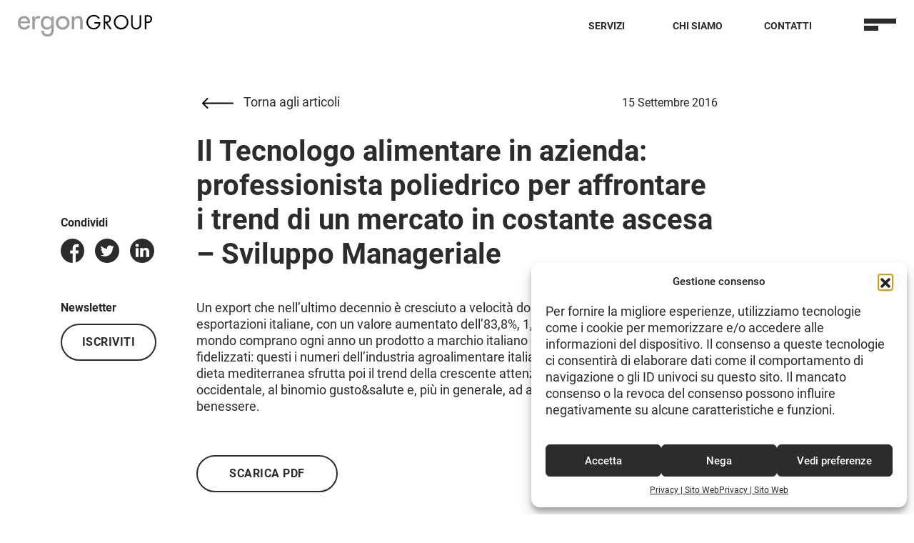

--- FILE ---
content_type: text/html; charset=UTF-8
request_url: https://www.ergongroup.it/dicono_di_noi/il-tecnologo-alimentare-in-azienda-professionista-poliedrico-per-affrontare-i-trend-di-un-mercato-in-costante-ascesa-sviluppo-manageriale/
body_size: 17726
content:
    <!doctype html>
<!--[if lt IE 9]><html class="no-js no-svg ie lt-ie9 lt-ie8 lt-ie7" lang="it-IT" prefix="og: https://ogp.me/ns#"> <![endif]-->
<!--[if IE 9]><html class="no-js no-svg ie ie9 lt-ie9 lt-ie8" lang="it-IT" prefix="og: https://ogp.me/ns#"> <![endif]-->
<!--[if gt IE 9]><!--><html class="no-js no-svg" lang="it-IT" prefix="og: https://ogp.me/ns#"> <!--<![endif]-->
<head>
    <meta charset="UTF-8" />
            <meta http-equiv="Content-Type" content="text/html; charset=UTF-8" />
    <meta http-equiv="X-UA-Compatible" content="IE=edge">
    <meta name="viewport" content="width=device-width, initial-scale=1">
    <link rel="author" href="https://www.ergongroup.it/wp-content/themes/ergongroup_2021/humans.txt" />
    <link rel="pingback" href="https://www.ergongroup.it/xmlrpc.php" />
    <link rel="profile" href="http://gmpg.org/xfn/11">
    <link rel="icon" href="https://www.ergongroup.it/wp-content/themes/ergongroup_2021/dist/img/favicon-ergon.png" />
    <link rel="shortcut icon" href="https://www.ergongroup.it/wp-content/themes/ergongroup_2021/dist/img/favicon-ergon.png">
    <link rel="apple-touch-icon" href="https://www.ergongroup.it/wp-content/themes/ergongroup_2021/dist/img/favicon-ergon.png">
    <link rel="apple-touch-icon" sizes="152x152" href="https://www.ergongroup.it/wp-content/themes/ergongroup_2021/dist/img/favicon-ergon.png">
    <link rel="apple-touch-icon" sizes="180x180" href="https://www.ergongroup.it/wp-content/themes/ergongroup_2021/dist/img/favicon-ergon.png">
    <link rel="apple-touch-icon" sizes="167x167" href="https://www.ergongroup.it/wp-content/themes/ergongroup_2021/dist/img/favicon-ergon.png">


    <!-- Android Browser Status Bar Color -->
    <meta name="theme-color" content="#000000">

    <style>
        #preload{position:fixed;top:0;left:0;bottom:0;right:0;z-index:999;background-color:white;display:-webkit-box;display:-ms-flexbox;display:flex;-webkit-box-pack:center;-ms-flex-pack:center;justify-content:center;-webkit-box-align:center;-ms-flex-align:center;align-items:center}
    </style>

        <style>
        #wpadminbar #wp-admin-bar-p404_free_top_button .ab-icon:before {
            content: "\f103";
            color:red;
            top: 2px;
        }
    </style>
    
<!-- Google Tag Manager for WordPress by gtm4wp.com -->
<script data-cfasync="false" data-pagespeed-no-defer>
	var gtm4wp_datalayer_name = "dataLayer";
	var dataLayer = dataLayer || [];
</script>
<!-- End Google Tag Manager for WordPress by gtm4wp.com -->
<!-- Search Engine Optimization by Rank Math PRO - https://rankmath.com/ -->
<title>Il Tecnologo alimentare in azienda: professionista poliedrico per affrontare i trend di un mercato in costante ascesa – Sviluppo Manageriale - ErgonGroup</title>
<meta name="robots" content="follow, index, max-snippet:-1, max-video-preview:-1, max-image-preview:large"/>
<link rel="canonical" href="https://www.ergongroup.it/dicono_di_noi/il-tecnologo-alimentare-in-azienda-professionista-poliedrico-per-affrontare-i-trend-di-un-mercato-in-costante-ascesa-sviluppo-manageriale/" />
<meta property="og:locale" content="it_IT" />
<meta property="og:type" content="article" />
<meta property="og:title" content="Il Tecnologo alimentare in azienda: professionista poliedrico per affrontare i trend di un mercato in costante ascesa – Sviluppo Manageriale - ErgonGroup" />
<meta property="og:description" content="Un export che nell’ultimo decennio è cresciuto a velocità doppia rispetto al totale delle esportazioni italiane, con un valore aumentato dell’83,8%, 1,2 miliardi di persone che nel mondo comprano ogni anno un prodotto a marchio italiano e 750 milioni di consumatori fidelizzati: questi i numeri dell’industria agroalimentare italiana. La buona reputazione della dieta mediterranea sfrutta [&hellip;]" />
<meta property="og:url" content="https://www.ergongroup.it/dicono_di_noi/il-tecnologo-alimentare-in-azienda-professionista-poliedrico-per-affrontare-i-trend-di-un-mercato-in-costante-ascesa-sviluppo-manageriale/" />
<meta property="og:site_name" content="Ergongroup" />
<meta property="article:publisher" content="https://www.facebook.com/ErgonGroup/" />
<meta property="og:updated_time" content="2020-10-21T12:12:09+02:00" />
<meta property="og:image" content="https://www.ergongroup.it/wp-content/uploads/2019/02/Sviluppo-Manageriale.png" />
<meta property="og:image:secure_url" content="https://www.ergongroup.it/wp-content/uploads/2019/02/Sviluppo-Manageriale.png" />
<meta property="og:image:width" content="864" />
<meta property="og:image:height" content="200" />
<meta property="og:image:alt" content="Il Tecnologo alimentare in azienda: professionista poliedrico per affrontare i trend di un mercato in costante ascesa – Sviluppo Manageriale" />
<meta property="og:image:type" content="image/png" />
<meta name="twitter:card" content="summary_large_image" />
<meta name="twitter:title" content="Il Tecnologo alimentare in azienda: professionista poliedrico per affrontare i trend di un mercato in costante ascesa – Sviluppo Manageriale - ErgonGroup" />
<meta name="twitter:description" content="Un export che nell’ultimo decennio è cresciuto a velocità doppia rispetto al totale delle esportazioni italiane, con un valore aumentato dell’83,8%, 1,2 miliardi di persone che nel mondo comprano ogni anno un prodotto a marchio italiano e 750 milioni di consumatori fidelizzati: questi i numeri dell’industria agroalimentare italiana. La buona reputazione della dieta mediterranea sfrutta [&hellip;]" />
<meta name="twitter:image" content="https://www.ergongroup.it/wp-content/uploads/2019/02/Sviluppo-Manageriale.png" />
<!-- /Rank Math WordPress SEO plugin -->

<link rel='dns-prefetch' href='//cdnjs.cloudflare.com' />
<link rel='dns-prefetch' href='//cdn.jsdelivr.net' />
<link rel='dns-prefetch' href='//stackpath.bootstrapcdn.com' />
<link rel="alternate" type="application/rss+xml" title="ErgonGroup &raquo; Feed" href="https://www.ergongroup.it/feed/" />
<link rel="alternate" type="application/rss+xml" title="ErgonGroup &raquo; Feed dei commenti" href="https://www.ergongroup.it/comments/feed/" />
<script type="text/javascript">
/* <![CDATA[ */
window._wpemojiSettings = {"baseUrl":"https:\/\/s.w.org\/images\/core\/emoji\/15.0.3\/72x72\/","ext":".png","svgUrl":"https:\/\/s.w.org\/images\/core\/emoji\/15.0.3\/svg\/","svgExt":".svg","source":{"concatemoji":"https:\/\/www.ergongroup.it\/wp-includes\/js\/wp-emoji-release.min.js?ver=f7b94c86cb737b8a7b0f617b80dc368a"}};
/*! This file is auto-generated */
!function(i,n){var o,s,e;function c(e){try{var t={supportTests:e,timestamp:(new Date).valueOf()};sessionStorage.setItem(o,JSON.stringify(t))}catch(e){}}function p(e,t,n){e.clearRect(0,0,e.canvas.width,e.canvas.height),e.fillText(t,0,0);var t=new Uint32Array(e.getImageData(0,0,e.canvas.width,e.canvas.height).data),r=(e.clearRect(0,0,e.canvas.width,e.canvas.height),e.fillText(n,0,0),new Uint32Array(e.getImageData(0,0,e.canvas.width,e.canvas.height).data));return t.every(function(e,t){return e===r[t]})}function u(e,t,n){switch(t){case"flag":return n(e,"\ud83c\udff3\ufe0f\u200d\u26a7\ufe0f","\ud83c\udff3\ufe0f\u200b\u26a7\ufe0f")?!1:!n(e,"\ud83c\uddfa\ud83c\uddf3","\ud83c\uddfa\u200b\ud83c\uddf3")&&!n(e,"\ud83c\udff4\udb40\udc67\udb40\udc62\udb40\udc65\udb40\udc6e\udb40\udc67\udb40\udc7f","\ud83c\udff4\u200b\udb40\udc67\u200b\udb40\udc62\u200b\udb40\udc65\u200b\udb40\udc6e\u200b\udb40\udc67\u200b\udb40\udc7f");case"emoji":return!n(e,"\ud83d\udc26\u200d\u2b1b","\ud83d\udc26\u200b\u2b1b")}return!1}function f(e,t,n){var r="undefined"!=typeof WorkerGlobalScope&&self instanceof WorkerGlobalScope?new OffscreenCanvas(300,150):i.createElement("canvas"),a=r.getContext("2d",{willReadFrequently:!0}),o=(a.textBaseline="top",a.font="600 32px Arial",{});return e.forEach(function(e){o[e]=t(a,e,n)}),o}function t(e){var t=i.createElement("script");t.src=e,t.defer=!0,i.head.appendChild(t)}"undefined"!=typeof Promise&&(o="wpEmojiSettingsSupports",s=["flag","emoji"],n.supports={everything:!0,everythingExceptFlag:!0},e=new Promise(function(e){i.addEventListener("DOMContentLoaded",e,{once:!0})}),new Promise(function(t){var n=function(){try{var e=JSON.parse(sessionStorage.getItem(o));if("object"==typeof e&&"number"==typeof e.timestamp&&(new Date).valueOf()<e.timestamp+604800&&"object"==typeof e.supportTests)return e.supportTests}catch(e){}return null}();if(!n){if("undefined"!=typeof Worker&&"undefined"!=typeof OffscreenCanvas&&"undefined"!=typeof URL&&URL.createObjectURL&&"undefined"!=typeof Blob)try{var e="postMessage("+f.toString()+"("+[JSON.stringify(s),u.toString(),p.toString()].join(",")+"));",r=new Blob([e],{type:"text/javascript"}),a=new Worker(URL.createObjectURL(r),{name:"wpTestEmojiSupports"});return void(a.onmessage=function(e){c(n=e.data),a.terminate(),t(n)})}catch(e){}c(n=f(s,u,p))}t(n)}).then(function(e){for(var t in e)n.supports[t]=e[t],n.supports.everything=n.supports.everything&&n.supports[t],"flag"!==t&&(n.supports.everythingExceptFlag=n.supports.everythingExceptFlag&&n.supports[t]);n.supports.everythingExceptFlag=n.supports.everythingExceptFlag&&!n.supports.flag,n.DOMReady=!1,n.readyCallback=function(){n.DOMReady=!0}}).then(function(){return e}).then(function(){var e;n.supports.everything||(n.readyCallback(),(e=n.source||{}).concatemoji?t(e.concatemoji):e.wpemoji&&e.twemoji&&(t(e.twemoji),t(e.wpemoji)))}))}((window,document),window._wpemojiSettings);
/* ]]> */
</script>
<style id='wp-emoji-styles-inline-css' type='text/css'>

	img.wp-smiley, img.emoji {
		display: inline !important;
		border: none !important;
		box-shadow: none !important;
		height: 1em !important;
		width: 1em !important;
		margin: 0 0.07em !important;
		vertical-align: -0.1em !important;
		background: none !important;
		padding: 0 !important;
	}
</style>
<link rel='stylesheet' id='wp-block-library-css' href='https://www.ergongroup.it/wp-includes/css/dist/block-library/style.min.css?ver=f7b94c86cb737b8a7b0f617b80dc368a' type='text/css' media='all' />
<style id='rank-math-toc-block-style-inline-css' type='text/css'>
.wp-block-rank-math-toc-block nav ol{counter-reset:item}.wp-block-rank-math-toc-block nav ol li{display:block}.wp-block-rank-math-toc-block nav ol li:before{content:counters(item, ".") ". ";counter-increment:item}

</style>
<style id='classic-theme-styles-inline-css' type='text/css'>
/*! This file is auto-generated */
.wp-block-button__link{color:#fff;background-color:#32373c;border-radius:9999px;box-shadow:none;text-decoration:none;padding:calc(.667em + 2px) calc(1.333em + 2px);font-size:1.125em}.wp-block-file__button{background:#32373c;color:#fff;text-decoration:none}
</style>
<style id='global-styles-inline-css' type='text/css'>
:root{--wp--preset--aspect-ratio--square: 1;--wp--preset--aspect-ratio--4-3: 4/3;--wp--preset--aspect-ratio--3-4: 3/4;--wp--preset--aspect-ratio--3-2: 3/2;--wp--preset--aspect-ratio--2-3: 2/3;--wp--preset--aspect-ratio--16-9: 16/9;--wp--preset--aspect-ratio--9-16: 9/16;--wp--preset--color--black: #000000;--wp--preset--color--cyan-bluish-gray: #abb8c3;--wp--preset--color--white: #ffffff;--wp--preset--color--pale-pink: #f78da7;--wp--preset--color--vivid-red: #cf2e2e;--wp--preset--color--luminous-vivid-orange: #ff6900;--wp--preset--color--luminous-vivid-amber: #fcb900;--wp--preset--color--light-green-cyan: #7bdcb5;--wp--preset--color--vivid-green-cyan: #00d084;--wp--preset--color--pale-cyan-blue: #8ed1fc;--wp--preset--color--vivid-cyan-blue: #0693e3;--wp--preset--color--vivid-purple: #9b51e0;--wp--preset--gradient--vivid-cyan-blue-to-vivid-purple: linear-gradient(135deg,rgba(6,147,227,1) 0%,rgb(155,81,224) 100%);--wp--preset--gradient--light-green-cyan-to-vivid-green-cyan: linear-gradient(135deg,rgb(122,220,180) 0%,rgb(0,208,130) 100%);--wp--preset--gradient--luminous-vivid-amber-to-luminous-vivid-orange: linear-gradient(135deg,rgba(252,185,0,1) 0%,rgba(255,105,0,1) 100%);--wp--preset--gradient--luminous-vivid-orange-to-vivid-red: linear-gradient(135deg,rgba(255,105,0,1) 0%,rgb(207,46,46) 100%);--wp--preset--gradient--very-light-gray-to-cyan-bluish-gray: linear-gradient(135deg,rgb(238,238,238) 0%,rgb(169,184,195) 100%);--wp--preset--gradient--cool-to-warm-spectrum: linear-gradient(135deg,rgb(74,234,220) 0%,rgb(151,120,209) 20%,rgb(207,42,186) 40%,rgb(238,44,130) 60%,rgb(251,105,98) 80%,rgb(254,248,76) 100%);--wp--preset--gradient--blush-light-purple: linear-gradient(135deg,rgb(255,206,236) 0%,rgb(152,150,240) 100%);--wp--preset--gradient--blush-bordeaux: linear-gradient(135deg,rgb(254,205,165) 0%,rgb(254,45,45) 50%,rgb(107,0,62) 100%);--wp--preset--gradient--luminous-dusk: linear-gradient(135deg,rgb(255,203,112) 0%,rgb(199,81,192) 50%,rgb(65,88,208) 100%);--wp--preset--gradient--pale-ocean: linear-gradient(135deg,rgb(255,245,203) 0%,rgb(182,227,212) 50%,rgb(51,167,181) 100%);--wp--preset--gradient--electric-grass: linear-gradient(135deg,rgb(202,248,128) 0%,rgb(113,206,126) 100%);--wp--preset--gradient--midnight: linear-gradient(135deg,rgb(2,3,129) 0%,rgb(40,116,252) 100%);--wp--preset--font-size--small: 13px;--wp--preset--font-size--medium: 20px;--wp--preset--font-size--large: 36px;--wp--preset--font-size--x-large: 42px;--wp--preset--spacing--20: 0.44rem;--wp--preset--spacing--30: 0.67rem;--wp--preset--spacing--40: 1rem;--wp--preset--spacing--50: 1.5rem;--wp--preset--spacing--60: 2.25rem;--wp--preset--spacing--70: 3.38rem;--wp--preset--spacing--80: 5.06rem;--wp--preset--shadow--natural: 6px 6px 9px rgba(0, 0, 0, 0.2);--wp--preset--shadow--deep: 12px 12px 50px rgba(0, 0, 0, 0.4);--wp--preset--shadow--sharp: 6px 6px 0px rgba(0, 0, 0, 0.2);--wp--preset--shadow--outlined: 6px 6px 0px -3px rgba(255, 255, 255, 1), 6px 6px rgba(0, 0, 0, 1);--wp--preset--shadow--crisp: 6px 6px 0px rgba(0, 0, 0, 1);}:where(.is-layout-flex){gap: 0.5em;}:where(.is-layout-grid){gap: 0.5em;}body .is-layout-flex{display: flex;}.is-layout-flex{flex-wrap: wrap;align-items: center;}.is-layout-flex > :is(*, div){margin: 0;}body .is-layout-grid{display: grid;}.is-layout-grid > :is(*, div){margin: 0;}:where(.wp-block-columns.is-layout-flex){gap: 2em;}:where(.wp-block-columns.is-layout-grid){gap: 2em;}:where(.wp-block-post-template.is-layout-flex){gap: 1.25em;}:where(.wp-block-post-template.is-layout-grid){gap: 1.25em;}.has-black-color{color: var(--wp--preset--color--black) !important;}.has-cyan-bluish-gray-color{color: var(--wp--preset--color--cyan-bluish-gray) !important;}.has-white-color{color: var(--wp--preset--color--white) !important;}.has-pale-pink-color{color: var(--wp--preset--color--pale-pink) !important;}.has-vivid-red-color{color: var(--wp--preset--color--vivid-red) !important;}.has-luminous-vivid-orange-color{color: var(--wp--preset--color--luminous-vivid-orange) !important;}.has-luminous-vivid-amber-color{color: var(--wp--preset--color--luminous-vivid-amber) !important;}.has-light-green-cyan-color{color: var(--wp--preset--color--light-green-cyan) !important;}.has-vivid-green-cyan-color{color: var(--wp--preset--color--vivid-green-cyan) !important;}.has-pale-cyan-blue-color{color: var(--wp--preset--color--pale-cyan-blue) !important;}.has-vivid-cyan-blue-color{color: var(--wp--preset--color--vivid-cyan-blue) !important;}.has-vivid-purple-color{color: var(--wp--preset--color--vivid-purple) !important;}.has-black-background-color{background-color: var(--wp--preset--color--black) !important;}.has-cyan-bluish-gray-background-color{background-color: var(--wp--preset--color--cyan-bluish-gray) !important;}.has-white-background-color{background-color: var(--wp--preset--color--white) !important;}.has-pale-pink-background-color{background-color: var(--wp--preset--color--pale-pink) !important;}.has-vivid-red-background-color{background-color: var(--wp--preset--color--vivid-red) !important;}.has-luminous-vivid-orange-background-color{background-color: var(--wp--preset--color--luminous-vivid-orange) !important;}.has-luminous-vivid-amber-background-color{background-color: var(--wp--preset--color--luminous-vivid-amber) !important;}.has-light-green-cyan-background-color{background-color: var(--wp--preset--color--light-green-cyan) !important;}.has-vivid-green-cyan-background-color{background-color: var(--wp--preset--color--vivid-green-cyan) !important;}.has-pale-cyan-blue-background-color{background-color: var(--wp--preset--color--pale-cyan-blue) !important;}.has-vivid-cyan-blue-background-color{background-color: var(--wp--preset--color--vivid-cyan-blue) !important;}.has-vivid-purple-background-color{background-color: var(--wp--preset--color--vivid-purple) !important;}.has-black-border-color{border-color: var(--wp--preset--color--black) !important;}.has-cyan-bluish-gray-border-color{border-color: var(--wp--preset--color--cyan-bluish-gray) !important;}.has-white-border-color{border-color: var(--wp--preset--color--white) !important;}.has-pale-pink-border-color{border-color: var(--wp--preset--color--pale-pink) !important;}.has-vivid-red-border-color{border-color: var(--wp--preset--color--vivid-red) !important;}.has-luminous-vivid-orange-border-color{border-color: var(--wp--preset--color--luminous-vivid-orange) !important;}.has-luminous-vivid-amber-border-color{border-color: var(--wp--preset--color--luminous-vivid-amber) !important;}.has-light-green-cyan-border-color{border-color: var(--wp--preset--color--light-green-cyan) !important;}.has-vivid-green-cyan-border-color{border-color: var(--wp--preset--color--vivid-green-cyan) !important;}.has-pale-cyan-blue-border-color{border-color: var(--wp--preset--color--pale-cyan-blue) !important;}.has-vivid-cyan-blue-border-color{border-color: var(--wp--preset--color--vivid-cyan-blue) !important;}.has-vivid-purple-border-color{border-color: var(--wp--preset--color--vivid-purple) !important;}.has-vivid-cyan-blue-to-vivid-purple-gradient-background{background: var(--wp--preset--gradient--vivid-cyan-blue-to-vivid-purple) !important;}.has-light-green-cyan-to-vivid-green-cyan-gradient-background{background: var(--wp--preset--gradient--light-green-cyan-to-vivid-green-cyan) !important;}.has-luminous-vivid-amber-to-luminous-vivid-orange-gradient-background{background: var(--wp--preset--gradient--luminous-vivid-amber-to-luminous-vivid-orange) !important;}.has-luminous-vivid-orange-to-vivid-red-gradient-background{background: var(--wp--preset--gradient--luminous-vivid-orange-to-vivid-red) !important;}.has-very-light-gray-to-cyan-bluish-gray-gradient-background{background: var(--wp--preset--gradient--very-light-gray-to-cyan-bluish-gray) !important;}.has-cool-to-warm-spectrum-gradient-background{background: var(--wp--preset--gradient--cool-to-warm-spectrum) !important;}.has-blush-light-purple-gradient-background{background: var(--wp--preset--gradient--blush-light-purple) !important;}.has-blush-bordeaux-gradient-background{background: var(--wp--preset--gradient--blush-bordeaux) !important;}.has-luminous-dusk-gradient-background{background: var(--wp--preset--gradient--luminous-dusk) !important;}.has-pale-ocean-gradient-background{background: var(--wp--preset--gradient--pale-ocean) !important;}.has-electric-grass-gradient-background{background: var(--wp--preset--gradient--electric-grass) !important;}.has-midnight-gradient-background{background: var(--wp--preset--gradient--midnight) !important;}.has-small-font-size{font-size: var(--wp--preset--font-size--small) !important;}.has-medium-font-size{font-size: var(--wp--preset--font-size--medium) !important;}.has-large-font-size{font-size: var(--wp--preset--font-size--large) !important;}.has-x-large-font-size{font-size: var(--wp--preset--font-size--x-large) !important;}
:where(.wp-block-post-template.is-layout-flex){gap: 1.25em;}:where(.wp-block-post-template.is-layout-grid){gap: 1.25em;}
:where(.wp-block-columns.is-layout-flex){gap: 2em;}:where(.wp-block-columns.is-layout-grid){gap: 2em;}
:root :where(.wp-block-pullquote){font-size: 1.5em;line-height: 1.6;}
</style>
<link rel='stylesheet' id='acf7db_schedule_report-css' href='https://www.ergongroup.it/wp-content/plugins/acf7db-schedule-report/public/css/acf7db_schedule_report-public.css?ver=1.0.4' type='text/css' media='all' />
<link rel='stylesheet' id='contact-form-7-css' href='https://www.ergongroup.it/wp-content/plugins/contact-form-7/includes/css/styles.css?ver=5.7.5.1' type='text/css' media='all' />
<link rel='stylesheet' id='cmplz-general-css' href='https://www.ergongroup.it/wp-content/plugins/complianz-gdpr/assets/css/cookieblocker.min.css?ver=1760016768' type='text/css' media='all' />
<link rel='stylesheet' id='bootstrap-css' href='https://stackpath.bootstrapcdn.com/bootstrap/4.5.2/css/bootstrap.min.css?ver=f7b94c86cb737b8a7b0f617b80dc368a' type='text/css' media='all' />
<link rel='stylesheet' id='select2-css' href='https://cdnjs.cloudflare.com/ajax/libs/select2/4.0.13/css/select2.min.css?ver=f7b94c86cb737b8a7b0f617b80dc368a' type='text/css' media='all' />
<link rel='stylesheet' id='slick-css' href='https://cdnjs.cloudflare.com/ajax/libs/slick-carousel/1.8.1/slick.min.css?ver=f7b94c86cb737b8a7b0f617b80dc368a' type='text/css' media='all' />
<link rel='stylesheet' id='slick-theme-css' href='https://cdnjs.cloudflare.com/ajax/libs/slick-carousel/1.8.1/slick-theme.min.css?ver=f7b94c86cb737b8a7b0f617b80dc368a' type='text/css' media='all' />
<link rel='stylesheet' id='style-css' href='https://www.ergongroup.it/wp-content/themes/ergongroup_2021/dist/css/main.min.css?ver=f7b94c86cb737b8a7b0f617b80dc368a' type='text/css' media='all' />
<script type="text/javascript" src="https://www.ergongroup.it/wp-includes/js/jquery/jquery.min.js?ver=3.7.1" id="jquery-core-js"></script>
<script type="text/javascript" src="https://www.ergongroup.it/wp-includes/js/jquery/jquery-migrate.min.js?ver=3.4.1" id="jquery-migrate-js"></script>
<script type="text/javascript" src="https://www.ergongroup.it/wp-content/plugins/acf7db-schedule-report/public/js/acf7db_schedule_report-public.js?ver=1.0.4" id="acf7db_schedule_report-js"></script>
<link rel="https://api.w.org/" href="https://www.ergongroup.it/wp-json/" /><link rel="EditURI" type="application/rsd+xml" title="RSD" href="https://www.ergongroup.it/xmlrpc.php?rsd" />

			<style>.cmplz-hidden {
					display: none !important;
				}</style>
<!-- Google Tag Manager for WordPress by gtm4wp.com -->
<!-- GTM Container placement set to automatic -->
<script data-cfasync="false" data-pagespeed-no-defer type="text/javascript">
	var dataLayer_content = {"pagePostType":"bloghome"};
	dataLayer.push( dataLayer_content );
</script>
<script data-cfasync="false">
(function(w,d,s,l,i){w[l]=w[l]||[];w[l].push({'gtm.start':
new Date().getTime(),event:'gtm.js'});var f=d.getElementsByTagName(s)[0],
j=d.createElement(s),dl=l!='dataLayer'?'&l='+l:'';j.async=true;j.src=
'//www.googletagmanager.com/gtm.js?id='+i+dl;f.parentNode.insertBefore(j,f);
})(window,document,'script','dataLayer','GTM-5RTNCP4');
</script>
<!-- End Google Tag Manager for WordPress by gtm4wp.com -->
        </head>

<body data-cmplz=1 class="page-press-single dicono_di_noi " data-template="base.twig">
    <div id="preload">
        <svg version="1.1" id="loader-1" xmlns="http://www.w3.org/2000/svg" xmlns:xlink="http://www.w3.org/1999/xlink" x="0px" y="0px" width="40px" height="40px" viewBox="0 0 50 50" style="enable-background:new 0 0 50 50;" xml:space="preserve">
            <path fill="#000" d="M25.251,6.461c-10.318,0-18.683,8.365-18.683,18.683h4.068c0-8.071,6.543-14.615,14.615-14.615V6.461z" transform="rotate(246.361 25 25)">
                <animateTransform attributeType="xml" attributeName="transform" type="rotate" from="0 25 25" to="360 25 25" dur="0.6s" repeatCount="indefinite"></animateTransform>
            </path>
        </svg>
    </div>

    <header class="header">
        
                            <div class="navbar-wrapper">
    <nav class="navbar ">
        <div class="navbar__brand">
            <a href="https://www.ergongroup.it">
                <svg width="157" height="40" viewBox="0 0 700 106.32"      xmlns="http://www.w3.org/2000/svg">
    <g transform="translate(-92.48 -226.84)">
        <g id="ergon" fill="none">
            <path class="ergonpath" d="m104.55 267.83c.14 10.73 7.38 20.79 18.92 20.79 9.25 0 14.22-4.7 18.78-12.21l10.19 5.77a32.65 32.65 0 0 1 -29.11 17.17c-19.18 0-30.85-14.49-30.85-33 0-19.32 10.33-33.81 30.58-33.81 20 0 29.38 14.76 29.38 33.41v1.88zm35.82-9.13c-1.48-9.39-7.65-15.69-17.31-15.69-9.39 0-16.36 6.7-17.84 15.69z"/>
            <path class="ergonpath" d="m175.65 244.62h.4c2.95-7.38 9.12-12.08 17.17-12.08a18.8 18.8 0 0 1 9.93 3.09l-5.5 11a10.56 10.56 0 0 0 -7.38-2.55c-13 0-14.62 12.07-14.62 22.27v30.85h-12.08v-62.78h12.08z"/>
            <path class="ergonpath" d="m268.61 296c0 21.6-6.17 37.16-30.59 37.16-17.44 0-30.05-10.73-30.32-28.44h12.08c0 11.27 7.78 17.71 18.78 17.71 14.89 0 18-10.2 18-23.08v-11.94h-.27c-4.83 7.11-12.48 11.94-21.33 11.94-19.32 0-30.05-16-30.05-33.94 0-17.17 11.4-32.87 29.51-32.87 9.39 0 16.9 4.83 21.87 12.61h.27v-10.73h12.07zm-11.4-30.19c0-12.21-7.38-22.53-20.39-22.53-12.48 0-19.86 10.86-19.86 22.53s7.11 22.81 19.86 22.81c13.18 0 20.39-10.46 20.39-22.81z"/>
            <path class="ergonpath" d="m345.74 266c0 18.91-14.76 33.4-33.54 33.4s-33.54-14.49-33.54-33.4 14.76-33.41 33.54-33.41 33.54 14.41 33.54 33.41zm-55 0c0 11.8 9.52 21.86 21.46 21.86s21.47-10.06 21.47-21.86a21.47 21.47 0 1 0 -42.93 0z"/>
            <path class="ergonpath" d="m368.81 242.87h.27c3.76-6.71 11.27-10.33 18.91-10.33 17.71 0 22.27 11.94 22.27 27.24v37.42h-12.07v-35.95c0-10.73-1.48-18-13.82-18-15.56 0-15.56 13.68-15.56 25.08v28.87h-12.07v-62.78h12.07z"/>
        </g>
        <path d="m497 262.38c.18 9.35-.83 17-7.15 24.37a34.12 34.12 0 0 1 -25.56 11.54 35.73 35.73 0 1 1 .46-71.45c12.09 0 21.89 5.4 29.22 14.93l-5.63 5.23c-5.78-8.15-13.56-13-23.73-13-15.76 0-28.22 13.28-28.22 28.85a27.86 27.86 0 0 0 8.06 19.52c5 5 12.37 8.79 19.61 8.79 12 0 24.64-8.79 24.64-21.62h-20.52v-7.15z"
              fill="none"/>
        <path d="m520.78 297.1h-7.7v-69.1h10c13.1 0 25.29 3.48 25.29 19.06 0 10.62-6.69 18.13-17.32 19l22 31h-9.44l-20.91-30.28h-1.92zm0-37.1h2.38c8.7 0 17.5-1.65 17.5-12.37 0-11.35-8.34-12.46-17.59-12.46h-2.29z"
              fill="none"/>
        <path d="m634.63 262.66a36 36 0 1 1 -36-35.82 35.81 35.81 0 0 1 36 35.82zm-64.31-.09a28.31 28.31 0 1 0 28.31-28.57 28.56 28.56 0 0 0 -28.31 28.57z"
              fill="none"/>
        <path d="m655.39 269.16c0 5.13-.18 11 3 15.39 3 4.22 8.89 6.6 13.93 6.6a18.27 18.27 0 0 0 13.58-6.15c3.66-4.4 3.39-10.44 3.39-15.85v-41.15h7.71v43.24c0 7.51-.55 13.47-6 19.15a25.42 25.42 0 0 1 -18.6 7.87 25.82 25.82 0 0 1 -17.86-7.05c-6.05-5.77-6.78-12.09-6.78-20v-43.21h7.69z"
              fill="none"/>
        <path d="m722.12 297.1h-7.7v-69.1h11.36c6 0 12.1.18 17.14 3.67a19 19 0 0 1 7.79 15.75 19.4 19.4 0 0 1 -6.6 14.84c-4.67 3.85-10.63 4.58-16.4 4.58h-5.59zm0-37.37h5.13c8.52 0 15.76-2.57 15.76-12.46 0-11.27-9.07-12.1-18-12.1h-2.84z"
              fill="none"/>
    </g>
</svg>
            </a>
        </div>

        	<ul  class="nav ml-auto">
			<li class="servicesOveralyToggler menu-item menu-item-type-custom menu-item-object-custom menu-item-297 nav__item">
			<a class="nav__link" target="" href="#">Servizi</a>
				<ul  class="nav ml-auto">
		</ul>
		</li>
			<li class=" menu-item menu-item-type-post_type menu-item-object-page menu-item-1254 nav__item">
			<a class="nav__link" target="" href="https://www.ergongroup.it/about-ergongroup/">Chi Siamo</a>
				<ul  class="nav ml-auto">
		</ul>
		</li>
			<li class=" menu-item menu-item-type-post_type menu-item-object-page menu-item-300 nav__item">
			<a class="nav__link" target="" href="https://www.ergongroup.it/contatti/">Contatti</a>
				<ul  class="nav ml-auto">
		</ul>
		</li>
		</ul>

        <div id="menu-toggler">
            <div class="menu-toggler-bar"></div>
            <div class="menu-toggler-bar"></div>
        </div>
    </nav>
</div>

<div class="overlay-menu">
    <div class="overlay-menu__wrapper">
        <div class="overlay-menu__brand">
            <a href="https://www.ergongroup.it/">
                <svg width="157" height="40" viewBox="0 0 700 106.32" xmlns="http://www.w3.org/2000/svg" style="position: absolute;
        top: 1rem;
        left: 1.5625rem;">
                    <g transform="translate(-92.48 -226.84)">
                        <g id="ergon" fill="white">
                            <path class="ergonpath"
                                  d="m104.55 267.83c.14 10.73 7.38 20.79 18.92 20.79 9.25 0 14.22-4.7 18.78-12.21l10.19 5.77a32.65 32.65 0 0 1 -29.11 17.17c-19.18 0-30.85-14.49-30.85-33 0-19.32 10.33-33.81 30.58-33.81 20 0 29.38 14.76 29.38 33.41v1.88zm35.82-9.13c-1.48-9.39-7.65-15.69-17.31-15.69-9.39 0-16.36 6.7-17.84 15.69z"></path>
                            <path class="ergonpath"
                                  d="m175.65 244.62h.4c2.95-7.38 9.12-12.08 17.17-12.08a18.8 18.8 0 0 1 9.93 3.09l-5.5 11a10.56 10.56 0 0 0 -7.38-2.55c-13 0-14.62 12.07-14.62 22.27v30.85h-12.08v-62.78h12.08z"></path>
                            <path class="ergonpath"
                                  d="m268.61 296c0 21.6-6.17 37.16-30.59 37.16-17.44 0-30.05-10.73-30.32-28.44h12.08c0 11.27 7.78 17.71 18.78 17.71 14.89 0 18-10.2 18-23.08v-11.94h-.27c-4.83 7.11-12.48 11.94-21.33 11.94-19.32 0-30.05-16-30.05-33.94 0-17.17 11.4-32.87 29.51-32.87 9.39 0 16.9 4.83 21.87 12.61h.27v-10.73h12.07zm-11.4-30.19c0-12.21-7.38-22.53-20.39-22.53-12.48 0-19.86 10.86-19.86 22.53s7.11 22.81 19.86 22.81c13.18 0 20.39-10.46 20.39-22.81z"></path>
                            <path class="ergonpath"
                                  d="m345.74 266c0 18.91-14.76 33.4-33.54 33.4s-33.54-14.49-33.54-33.4 14.76-33.41 33.54-33.41 33.54 14.41 33.54 33.41zm-55 0c0 11.8 9.52 21.86 21.46 21.86s21.47-10.06 21.47-21.86a21.47 21.47 0 1 0 -42.93 0z"></path>
                            <path class="ergonpath"
                                  d="m368.81 242.87h.27c3.76-6.71 11.27-10.33 18.91-10.33 17.71 0 22.27 11.94 22.27 27.24v37.42h-12.07v-35.95c0-10.73-1.48-18-13.82-18-15.56 0-15.56 13.68-15.56 25.08v28.87h-12.07v-62.78h12.07z"></path>
                        </g>
                        <path d="m497 262.38c.18 9.35-.83 17-7.15 24.37a34.12 34.12 0 0 1 -25.56 11.54 35.73 35.73 0 1 1 .46-71.45c12.09 0 21.89 5.4 29.22 14.93l-5.63 5.23c-5.78-8.15-13.56-13-23.73-13-15.76 0-28.22 13.28-28.22 28.85a27.86 27.86 0 0 0 8.06 19.52c5 5 12.37 8.79 19.61 8.79 12 0 24.64-8.79 24.64-21.62h-20.52v-7.15z"
                              fill="white"></path>
                        <path d="m520.78 297.1h-7.7v-69.1h10c13.1 0 25.29 3.48 25.29 19.06 0 10.62-6.69 18.13-17.32 19l22 31h-9.44l-20.91-30.28h-1.92zm0-37.1h2.38c8.7 0 17.5-1.65 17.5-12.37 0-11.35-8.34-12.46-17.59-12.46h-2.29z"
                              fill="white"></path>
                        <path d="m634.63 262.66a36 36 0 1 1 -36-35.82 35.81 35.81 0 0 1 36 35.82zm-64.31-.09a28.31 28.31 0 1 0 28.31-28.57 28.56 28.56 0 0 0 -28.31 28.57z"
                              fill="white"></path>
                        <path d="m655.39 269.16c0 5.13-.18 11 3 15.39 3 4.22 8.89 6.6 13.93 6.6a18.27 18.27 0 0 0 13.58-6.15c3.66-4.4 3.39-10.44 3.39-15.85v-41.15h7.71v43.24c0 7.51-.55 13.47-6 19.15a25.42 25.42 0 0 1 -18.6 7.87 25.82 25.82 0 0 1 -17.86-7.05c-6.05-5.77-6.78-12.09-6.78-20v-43.21h7.69z"
                              fill="white"></path>
                        <path d="m722.12 297.1h-7.7v-69.1h11.36c6 0 12.1.18 17.14 3.67a19 19 0 0 1 7.79 15.75 19.4 19.4 0 0 1 -6.6 14.84c-4.67 3.85-10.63 4.58-16.4 4.58h-5.59zm0-37.37h5.13c8.52 0 15.76-2.57 15.76-12.46 0-11.27-9.07-12.1-18-12.1h-2.84z"
                              fill="white"></path>
                    </g>
                </svg>
            </a>
        </div>
        <div id="menu-closer" class="overlay-menu__menu-closer">
            <div class="overlay-menu__menu-toggler-bar"></div>
            <div class="menu-toggler-bar"></div>
            <div class="menu-toggler-bar overlay-menu__menu-toggler-bar__item"></div>
        </div>
        <div class="overlay-menu__list-wrapper">
                        <ul class="nav ml-auto">
                <li class="nav__item">
                    <a href="https://www.ergongroup.it/about-ergongroup/" class="nav__link">About ErgonGroup</a>
                </li>
                <li class=" nav__item">
                    <a class="nav__link" href="javascript:void(0)">Servizi</a>
                    <div class="nav__submenu">
                        <div>
                            <div class="nav__submenu--azienda">
                                <img src="https://www.ergongroup.it/wp-content/themes/ergongroup_2021/dist/img/vectors/office-building-white.svg" alt=""
                                     class="overlay-services__tab-label__img">
                                <div class="nav__submenu--subtitle">Azienda</div>
                                <ul>
                                    <li>
                                        <a class="nav__link" target="_blank" href="https://www.resolve-consulenza.it">Consulenza</a>
                                    </li>
                                    <li>
                                        <a class="nav__link" target="_blank" href="https://www.upskill-formazione.it">Formazione</a>
                                    </li>
                                    <li> 
                                        <a class="nav__link" target="_blank" href="https://www.jobros.it">Lavoro</a>
                                    </li>
                                </ul>
                            </div>
                            <div class="nav__submenu--privato">
                                <img src="https://www.ergongroup.it/wp-content/themes/ergongroup_2021/dist/img/vectors/briefcase-white.svg" alt=""
                                     class="overlay-services__tab-label__img">
                                <div class="nav__submenu--subtitle">Privato</div>
                                <ul>
                                    <li>
                                        <a class="nav__link" target="_blank" href="https://www.jobros.it/">Lavoro</a>
                                    </li>
                                    <li>
                                        <a class="nav__link" href="https://www.upskill-formazione.it/formazione/percorsi-professionalizzanti/">Formazione</a>
                                    </li>
                                </ul>
                            </div>
                        </div>
                    </div>
                </li>
                                <li class="nav__item">
                    <a href="https://www.upskill-formazione.it/formazione/percorsi-su-misura/" target="_blank" class="nav__link">Corsi</a>
                </li>
                <li class="nav__item">
                    <a href="https://www.ergongroup.it/dicono-di-noi/" class="nav__link">Dicono di noi</a>
                </li>
                
                                    <li class="nav__item">
                        <a href="https://www.ergongroup.it/resolve-contatti" class="nav__link">Contatti</a>
                    </li>
                            </ul>
            <div class="overlay-menu__social-links">
                <a class="overlay-menu__social-link" href="https://www.facebook.com/ErgonGroup/"><img
                            src="https://www.ergongroup.it/wp-content/themes/ergongroup_2021/dist/img/vectors/facebook-logo.svg" alt="facebook"></a>
                <a class="overlay-menu__social-link" href="https://www.linkedin.com/company/ergongroup"><img
                            src="https://www.ergongroup.it/wp-content/themes/ergongroup_2021/dist/img/vectors/linkedin-logo.svg" alt="linkedin"></a>
                <a class="overlay-menu__social-link"
                   href="https://www.youtube.com/channel/UCZvtm3ZTLfu5chSwg_JIJ4w"><img
                            src="https://www.ergongroup.it/wp-content/themes/ergongroup_2021/dist/img/vectors/youtube-logo.svg" alt="youtube"></a>
            </div>
        </div>
    </div>
</div>

<div class="overlay-services">
    <div class="container-fluid overlay-services__content">
        <div class="row">
            <div class="col-md-12 col-sm-12 tab-content">
                <div class="mt-xxxs-20 mt-sm-0"></div>
                <div class="tab-pane h-100 fade show active services-tab" id="aziendaTabPane" role="tabpanel" aria-labelledby="home-tab">
                    <div class="row h-100">
                        <div class="col-sm-12 col-md-6 d-flex align-items-center second-tab-pane  overlay-services__right-borders">
                            <ul class="nav" id="aziendaTab" role="tablist">
                                <li class="nav-item">
                                    <a class="nav-link active" id="complianceMenu" data-toggle="tab"
                                       href="#complianceMenuTabContent" role="tab" aria-controls="complianceMenuTab"
                                       aria-selected="true">Compliance</a>
                                </li>
                                <li class="nav-item">
                                    <a class="nav-link" id="strategyMenu" data-toggle="tab"
                                       href="#strategyMenuTabContent"
                                       role="tab" aria-controls="strategyMenuTab" aria-selected="false">Strategy</a>
                                </li>
                                <li class="nav-item">
                                    <a class="nav-link" id="peopleMenu" data-toggle="tab" href="#peopleMenuTabContent"
                                       role="tab"
                                       aria-controls="peopleMenuTab" aria-selected="false">People</a>
                                </li>                                
                                <li class="nav-item">
                                    <a class="nav-link" id="t-manMenu" data-toggle="tab" href="#t-manMenuTabContent"
                                       role="tab"
                                       aria-controls="t-manMenuTab" aria-selected="false">T-Man</a>
                                </li>
                            </ul>
                        </div>
                        <div class="col-sm-12 col-md-6 align-items-start d-flex">
                            <div class="mt-xxxs-20 mt-sm-0"></div>
                            <div class="tab-content third-tab-content  pl-md-40 pl-xxxs-0" id="thirdAziendaTabContent">
                            <div class="col-12 my-3 s-our-services__big-text"><p>Scopri i servizi di Resolve</p></div>
                                <div class="tab-pane fade show active" id="complianceMenuTabContent" role="tabpanel"
                                     aria-labelledby="home-tab">
                                    <div class="my-3">
                                        <a href="https://www.ergongroup.it/index.php/servizi/certificazioni" class="uppercase"><h5><img style="transform: rotate(-90deg); width: 20px;"src="https://www.ergongroup.it/wp-content/themes/ergongroup_2021/dist/img/vectors/arrow-down-resolve.svg" alt="" class="img-fluid lazy"> Certificazioni</h5></a>
                                    </div>
                                    <div class="my-3">
                                        <a href="https://www.ergongroup.it/index.php/servizi/adempimenti-normativi" class="uppercase"><h5><img style="transform: rotate(-90deg); width: 20px;"src="https://www.ergongroup.it/wp-content/themes/ergongroup_2021/dist/img/vectors/arrow-down-resolve.svg" alt="" class="img-fluid lazy"> Adempimenti Normativi</h5></a>
                                    </div>
                                    <div class="my-3">
                                        <a href="https://www.ergongroup.it/index.php/servizi/sicurezza-informatica" class="uppercase"><h5><img style="transform: rotate(-90deg); width: 20px;"src="https://www.ergongroup.it/wp-content/themes/ergongroup_2021/dist/img/vectors/arrow-down-resolve.svg" alt="" class="img-fluid lazy"> Sicurezza Informatica</h5></a>
                                    </div>
                                </div>

                                <div class="tab-pane fade" id="strategyMenuTabContent" role="tabpanel"
                                     aria-labelledby="home-tab">
                                    <div class="my-3">
                                        <a href="https://www.ergongroup.it/index.php/servizi/organizzazione-aziendale" class="uppercase"><h5><img style="transform: rotate(-90deg); width: 20px;"src="https://www.ergongroup.it/wp-content/themes/ergongroup_2021/dist/img/vectors/arrow-down-resolve.svg" alt="" class="img-fluid lazy"> Organizzazione Aziendale</h5></a>
                                    </div>
                                    <div class="my-3">
                                        <a href="https://www.ergongroup.it/index.php/servizi/war-assessment" class="uppercase"><h5><img style="transform: rotate(-90deg); width: 20px;"src="https://www.ergongroup.it/wp-content/themes/ergongroup_2021/dist/img/vectors/arrow-down-resolve.svg" alt="" class="img-fluid lazy"> War Assessment</h5></a>
                                    </div>
                                    <div class="my-3">
                                        <a href="https://www.ergongroup.it/index.php/servizi/process-improvement" class="uppercase"><h5><img style="transform: rotate(-90deg); width: 20px;"src="https://www.ergongroup.it/wp-content/themes/ergongroup_2021/dist/img/vectors/arrow-down-resolve.svg" alt="" class="img-fluid lazy"> Process Improvement</h5></a>
                                    </div>
                                    <div class="my-3">
                                        <a href="https://www.ergongroup.it/index.php/servizi/project-management" class="uppercase"><h5><img style="transform: rotate(-90deg); width: 20px;"src="https://www.ergongroup.it/wp-content/themes/ergongroup_2021/dist/img/vectors/arrow-down-resolve.svg" alt="" class="img-fluid lazy"> Project Management</h5></a>
                                    </div>
                                </div>

                                <div class="tab-pane fade" id="peopleMenuTabContent" role="tabpanel"
                                     aria-labelledby="home-tab">
                                    <div class="my-3">
                                        <a href="https://www.ergongroup.it/index.php/servizi/coaching" class="uppercase"><h5><img style="transform: rotate(-90deg); width: 20px;"src="https://www.ergongroup.it/wp-content/themes/ergongroup_2021/dist/img/vectors/arrow-down-resolve.svg" alt="" class="img-fluid lazy"> Coaching</h5></a>
                                    </div>

                                    <div class="my-3">
                                        <a href="https://www.ergongroup.it/index.php/servizi/gamification" class="uppercase"><h5><img style="transform: rotate(-90deg); width: 20px;"src="https://www.ergongroup.it/wp-content/themes/ergongroup_2021/dist/img/vectors/arrow-down-resolve.svg" alt="" class="img-fluid lazy"> Gamification</h5></a>
                                    </div>

                                    <div class="my-3">
                                        <a href="https://www.ergongroup.it/index.php/servizi/welfare" class="uppercase"><h5><img style="transform: rotate(-90deg); width: 20px;"src="https://www.ergongroup.it/wp-content/themes/ergongroup_2021/dist/img/vectors/arrow-down-resolve.svg" alt="" class="img-fluid lazy"> Welfare</h5></a>
                                    </div> 

                                </div>

                                <div class="tab-pane fade" id="t-manMenuTabContent" role="tabpanel"
                                     aria-labelledby="home-tab">
                                    <div class="my-3">
                                        <a href="https://www.ergongroup.it/index.php/servizi/controller" class="uppercase"><h5><img style="transform: rotate(-90deg); width: 20px;"src="https://www.ergongroup.it/wp-content/themes/ergongroup_2021/dist/img/vectors/arrow-down-resolve.svg" alt="" class="img-fluid lazy"> Controller</h5></a>
                                    </div>

                                    <div class="my-3">
                                        <a href="https://www.ergongroup.it/index.php/servizi/export-manager" class="uppercase"><h5><img style="transform: rotate(-90deg); width: 20px;"src="https://www.ergongroup.it/wp-content/themes/ergongroup_2021/dist/img/vectors/arrow-down-resolve.svg" alt="" class="img-fluid lazy"> Export Manager</h5></a>
                                    </div>

                                    <div class="my-3">
                                        <a href="https://www.ergongroup.it/index.php/servizi/hr-manager" class="uppercase"><h5><img style="transform: rotate(-90deg); width: 20px;"src="https://www.ergongroup.it/wp-content/themes/ergongroup_2021/dist/img/vectors/arrow-down-resolve.svg" alt="" class="img-fluid lazy"> HR Manager</h5></a>
                                    </div>

                                    <div class="my-3">
                                        <a href="https://www.ergongroup.it/index.php/servizi/it-manager" class="uppercase"><h5><img style="transform: rotate(-90deg); width: 20px;"src="https://www.ergongroup.it/wp-content/themes/ergongroup_2021/dist/img/vectors/arrow-down-resolve.svg" alt="" class="img-fluid lazy"> IT Manager</h5></a>
                                    </div> 

                                    <div class="my-3">
                                        <a href="https://www.ergongroup.it/index.php/servizi/rspp-responsabile-del-servizio-di-protezione-e-prevenzione" class="uppercase"><h5><img style="transform: rotate(-90deg); width: 20px;"src="https://www.ergongroup.it/wp-content/themes/ergongroup_2021/dist/img/vectors/arrow-down-resolve.svg" alt="" class="img-fluid lazy"> RSPP</h5></a>
                                    </div> 

                                    <div class="my-3">
                                        <a href="https://www.ergongroup.it/index.php/servizi/tecnologo-alimentare" class="uppercase"><h5><img style="transform: rotate(-90deg); width: 20px;"src="https://www.ergongroup.it/wp-content/themes/ergongroup_2021/dist/img/vectors/arrow-down-resolve.svg" alt="" class="img-fluid lazy"> Tecnologo alimentare</h5></a>
                                    </div> 

                                    <div class="my-3">
                                        <a href="https://www.ergongroup.it/index.php/servizi/web-marketing-manager" class="uppercase"><h5><img style="transform: rotate(-90deg); width: 20px;"src="https://www.ergongroup.it/wp-content/themes/ergongroup_2021/dist/img/vectors/arrow-down-resolve.svg" alt="" class="img-fluid lazy"> Web Marketing Manager</h5></a>
                                    </div>

                                    <div class="my-3">
                                        <a href="https://www.ergongroup.it/index.php/servizi/data-protection-officer" class="uppercase"><h5><img style="transform: rotate(-90deg); width: 20px;"src="https://www.ergongroup.it/wp-content/themes/ergongroup_2021/dist/img/vectors/arrow-down-resolve.svg" alt="" class="img-fluid lazy"> Data Protection Officer</h5></a>
                                    </div>

                                </div>

                            </div>
                        </div>
                    </div>
                </div>
            </div>
        </div>
    </div>
</div>
            
            </header>

        
            <!-- Modal -->
    <div class="s-cta">
        <div class="modal fade" id="contactModal" tabindex="-1" role="dialog"
             aria-labelledby="contactModal" aria-hidden="true">
            <div class="modal-dialog" role="document">
                <div class="modal-header">
                    <button type="button" class="close" data-dismiss="modal" aria-label="Close">
                        <span aria-hidden="true" class="cancelModal">&times;</span>
                    </button>
                </div>
                <div class="modal-content container">
                    <div class="modal-body">
                        <div class="s-cta__body">
                                                            <h3 class="h1 s-cta__title">CONTATTACI</h3>
                                                                                        <h4 class="mb-40 s-cta__subtitle">per maggiori informazioni</h4>
                                                    </div>
                        <div class="contact__form pt-md-40">

                            
                                                            
<div class="wpcf7 no-js" id="wpcf7-f1216-o1" lang="it-IT" dir="ltr">
<div class="screen-reader-response"><p role="status" aria-live="polite" aria-atomic="true"></p> <ul></ul></div>
<form action="/dicono_di_noi/il-tecnologo-alimentare-in-azienda-professionista-poliedrico-per-affrontare-i-trend-di-un-mercato-in-costante-ascesa-sviluppo-manageriale/#wpcf7-f1216-o1" method="post" class="wpcf7-form init" aria-label="Contact form" novalidate="novalidate" data-status="init">
<div style="display: none;">
<input type="hidden" name="_wpcf7" value="1216" />
<input type="hidden" name="_wpcf7_version" value="5.7.5.1" />
<input type="hidden" name="_wpcf7_locale" value="it_IT" />
<input type="hidden" name="_wpcf7_unit_tag" value="wpcf7-f1216-o1" />
<input type="hidden" name="_wpcf7_container_post" value="0" />
<input type="hidden" name="_wpcf7_posted_data_hash" value="" />
<input type="hidden" name="_wpcf7_recaptcha_response" value="" />
</div>
<p><span class="wpcf7-form-control-wrap" data-name="page-url"><input size="40" class="wpcf7-form-control wpcf7-text invisible" aria-invalid="false" value="https://www.ergongroup.it/dicono_di_noi/il-tecnologo-alimentare-in-azienda-professionista-poliedrico-per-affrontare-i-trend-di-un-mercato-in-costante-ascesa-sviluppo-manageriale/" type="text" name="page-url" /></span>
</p>
<div class="row">
	<div class="col-md-4">
		<div class="form-input">
			<p><span class="wpcf7-form-control-wrap" data-name="text-116"><input size="40" class="wpcf7-form-control wpcf7-text wpcf7-validates-as-required form-control input-success form-input-field required" aria-required="true" aria-invalid="false" placeholder="Inserisci il Nome" value="" type="text" name="text-116" /></span>
			</p>
			<p class="form-input-label">Nome *
			</p>
		</div>
	</div>
	<div class="col-md-4">
		<div class="form-input">
			<p><span class="wpcf7-form-control-wrap" data-name="text-117"><input size="40" class="wpcf7-form-control wpcf7-text wpcf7-validates-as-required form-control input-success form-input-field required" aria-required="true" aria-invalid="false" placeholder="Inserisci il cognome" value="" type="text" name="text-117" /></span>
			</p>
			<p class="form-input-label">Cognome *
			</p>
		</div>
	</div>
	<div class="col-md-4">
		<div class="form-input">
			<p><span class="wpcf7-form-control-wrap" data-name="email-410"><input size="40" class="wpcf7-form-control wpcf7-text wpcf7-email wpcf7-validates-as-required wpcf7-validates-as-email form-control input-success form-input-field required" aria-required="true" aria-invalid="false" placeholder="Inserisci la tua email" value="" type="email" name="email-410" /></span>
			</p>
			<p class="form-input-label">Email *
			</p>
		</div>
	</div>
</div>
<div class="mt-32">
</div>
<div class="row">
	<div class="col-md-4">
		<div class="form-input">
			<p><span class="wpcf7-form-control-wrap" data-name="text-123"><input size="40" class="wpcf7-form-control wpcf7-text wpcf7-validates-as-required form-control input-success form-input-field required" aria-required="true" aria-invalid="false" placeholder="Inserisci la tua azienda" value="" type="text" name="text-123" /></span>
			</p>
			<p class="form-input-label">Azienda *
			</p>
		</div>
	</div>
	<div class="col-md-4">
		<div class="form-input">
			<p><span class="wpcf7-form-control-wrap" data-name="text-164"><input size="40" class="wpcf7-form-control wpcf7-text wpcf7-validates-as-required form-control input-success form-input-field required" aria-required="true" aria-invalid="false" placeholder="Inserisci la partita iva" value="" type="text" name="text-164" /></span>
			</p>
			<p class="form-input-label">Partita Iva *
			</p>
		</div>
	</div>
	<div class="col-md-4">
		<div class="form-input">
			<p><span class="wpcf7-form-control-wrap" data-name="tel-625"><input size="40" class="wpcf7-form-control wpcf7-text wpcf7-tel wpcf7-validates-as-required wpcf7-validates-as-tel form-control input-success form-input-field required" aria-required="true" aria-invalid="false" placeholder="Inserisci il telefono" value="" type="tel" name="tel-625" /></span>
			</p>
			<p class="form-input-label">Telefono *
			</p>
		</div>
	</div>
</div>
<div class="mt-32">
</div>
<div class="row">
	<div class="col-12">
		<div class="form-input">
			<p><span class="wpcf7-form-control-wrap" data-name="textarea-263"><textarea cols="40" rows="10" class="wpcf7-form-control wpcf7-textarea form-control input-success form-input-field" aria-invalid="false" placeholder="Inserisci un messaggio" name="textarea-263"></textarea></span>
			</p>
			<p class="form-input-label">Messaggio
			</p>
		</div>
	</div>
</div>
<div class="mt-32">
</div>
<div class="row">
	<div class="col-md-8 contact__form__checkbox-col text-left">
		<div class="form-input">
			<p><span class="wpcf7-form-control-wrap" data-name="checkbox-383"><span class="wpcf7-form-control wpcf7-checkbox wpcf7-validates-as-required"><span class="wpcf7-list-item first last"><label><input type="checkbox" name="checkbox-383[]" value="" /><span class="wpcf7-list-item-label"></span></label></span></span></span><span class="checkprivacypolicy gray ergonlabel">* Autorizzo il trattamento dei dati personali ai sensi della Legge 196/03 e del Reg.to Ue 2016/679. <a href="https://www.ergongroup.it/index.php/privacy-sito-web-2/">Privacy policy</a></span>
			</p>
		</div>
	</div>
	<div class="col-md-4 contact__form__submit-col">
		<p><input class="wpcf7-form-control has-spinner wpcf7-submit btn btn-green--fill button-form-contatti-cf7 float-right" type="submit" value="Invia" />
		</p>
	</div>
</div><div class="wpcf7-response-output" aria-hidden="true"></div>
</form>
</div>

                                                        <div class="pb-100"></div>
                        </div>
                    </div>
                </div>
            </div>
        </div>
    </div>


    <main id="content" role="main" class="content-wrapper">

        
        <div class="wrapper ">
            
    <section id="mainContent" class="mt-100 pb-50 main-content">
        <div class="container">
            <div class="row justify-content-center align-items-start quick-information">
                <div class="col-12 col-lg-8 my-3 py-3">
                    <a class="main-content__go-back" href="https://www.ergongroup.it/dicono-di-noi/">
                        <img src="https://www.ergongroup.it/wp-content/themes/ergongroup_2021/dist/img/vectors/arrow-left.svg" alt="" class="img-fluid">
                        <p class="ml-10">Torna agli articoli</p>
                    </a>
                    <div class="ml-auto main-content__right-bar__date">15 Settembre 2016</div>
                </div>

            </div>

            <div class="row ">
                <div class="col-2 pt-50 main-content__share-col">
                                        <div class="main-content__share">
                        <strong class="d-block mb-10">Condividi</strong>
                            <div id="fb-root"></div>

<ul class="list-unstyled list-inline d-flex share-block">
    <li class="list-inline-item">
        <a href="https://www.facebook.com/sharer/sharer.php?u=https://www.ergongroup.it/dicono_di_noi/il-tecnologo-alimentare-in-azienda-professionista-poliedrico-per-affrontare-i-trend-di-un-mercato-in-costante-ascesa-sviluppo-manageriale/" target="_blank">
            <!-- facebook -->
            <img class="lazy" src="https://www.ergongroup.it/wp-content/themes/ergongroup_2021/dist/img/vectors/facebook-round.svg" alt="Share on Facebook">
        </a>
    </li>
    <li class="list-inline-item">
        <a href="https://twitter.com/share?text=Il Tecnologo alimentare in azienda: professionista poliedrico per affrontare i trend di un mercato in costante ascesa – Sviluppo Manageriale&amp;url=https://www.ergongroup.it/dicono_di_noi/il-tecnologo-alimentare-in-azienda-professionista-poliedrico-per-affrontare-i-trend-di-un-mercato-in-costante-ascesa-sviluppo-manageriale/" target="_blank">
            <!-- twitter -->
            <img class="lazy" src="https://www.ergongroup.it/wp-content/themes/ergongroup_2021/dist/img/vectors/twitter-round.svg" alt="Share on Twitter">
        </a>
    </li>
    <li class="list-inline-item">
        <a href="https://www.linkedin.com/shareArticle?mini=true&url=https://www.ergongroup.it/dicono_di_noi/il-tecnologo-alimentare-in-azienda-professionista-poliedrico-per-affrontare-i-trend-di-un-mercato-in-costante-ascesa-sviluppo-manageriale/&title=Il Tecnologo alimentare in azienda: professionista poliedrico per affrontare i trend di un mercato in costante ascesa – Sviluppo Manageriale" target="_blank">
            <img class="lazy" src="https://www.ergongroup.it/wp-content/themes/ergongroup_2021/dist/img/vectors/linkedin-round.svg" alt="Share on Linkedin">
        </a>
    </li>
</ul>
                                                <strong class="d-block mt-50">Newsletter</strong>
                        <a href="#" data-toggle="modal" data-target="#newletterModal" class="mt-10 btn btn-primary">Iscriviti</a>
                                            </div>
                </div>

                <div class="col-12 col-lg-8">
                    <div class="main-content__post">
                        <div class="row mb-20">
                            <div class="col-12">
                                <h3>Il Tecnologo alimentare in azienda: professionista poliedrico per affrontare i trend di un mercato in costante ascesa – Sviluppo Manageriale</h3>
                            </div>
                        </div>

                                                <div class="row mt-32">
                            <div class="col-12">
                                
<p>Un export che nell’ultimo decennio è cresciuto a velocità doppia rispetto al totale delle esportazioni italiane, con un valore aumentato dell’83,8%, 1,2 miliardi di persone che nel mondo comprano ogni anno un prodotto a marchio italiano e 750 milioni di consumatori fidelizzati: questi i numeri dell’industria agroalimentare italiana. La buona reputazione della dieta mediterranea sfrutta poi il trend della crescente attenzione, soprattutto nel mondo occidentale, al binomio gusto&amp;salute e, più in generale, ad aspetti inerenti la sicurezza e il benessere.</p>

                            </div>
                        </div>
                                            </div>

                                                                <div class="row">
                            <div class="col-sm-12">
                                <div class="mt-40"></div>
                                                                <div class="mt-32"></div>
                                <a class="btn btn-black" target="_blank"  href="https://www.ergongroup.it/wp-content/uploads/2020/02/SviluppoManageriale-08.09.16-Il-tecnologo-alimentare-in-azienda.pdf">Scarica PDF</a>
                            </div>
                        </div>
                                    </div>

                            </div>


        </div>
    </section>

        
    <!-- *** Init RELATED ARTICLES *** -->
        
        
    <section id="meta" class="meta">

        <div class="container bg-white">

            <div class="container">
                <div class="row">
                    <div class="col-12 text-center">
                        <div class="mt-80"></div>
                                                    <h3 class="h1">CONTATTACI</h3>
                                                <div class="mt-40"></div>
                                                    <h4 class="gray">per maggiori informazioni</h4>
                                                <div class="mt-40"></div>
                        <a href="#" class="btn btn-black--fill" data-toggle="modal"
                           data-target="#contactModal">Scopri di più</a>
                        <div class="pb-100"></div>
                    </div>
                </div>
            </div>
        </div>
    </section>
    
        </div>

        
    </main>

            <footer id="footer">
            <section class="footer">
    <div class="container">
        <div class="row">
            <div class="col-sm-6">
                <div class="footer__logo">
                    <svg width="157" height="40" viewBox="0 0 700 106.32"      xmlns="http://www.w3.org/2000/svg">
    <g transform="translate(-92.48 -226.84)">
        <g id="ergon" fill="none">
            <path class="ergonpath" d="m104.55 267.83c.14 10.73 7.38 20.79 18.92 20.79 9.25 0 14.22-4.7 18.78-12.21l10.19 5.77a32.65 32.65 0 0 1 -29.11 17.17c-19.18 0-30.85-14.49-30.85-33 0-19.32 10.33-33.81 30.58-33.81 20 0 29.38 14.76 29.38 33.41v1.88zm35.82-9.13c-1.48-9.39-7.65-15.69-17.31-15.69-9.39 0-16.36 6.7-17.84 15.69z"/>
            <path class="ergonpath" d="m175.65 244.62h.4c2.95-7.38 9.12-12.08 17.17-12.08a18.8 18.8 0 0 1 9.93 3.09l-5.5 11a10.56 10.56 0 0 0 -7.38-2.55c-13 0-14.62 12.07-14.62 22.27v30.85h-12.08v-62.78h12.08z"/>
            <path class="ergonpath" d="m268.61 296c0 21.6-6.17 37.16-30.59 37.16-17.44 0-30.05-10.73-30.32-28.44h12.08c0 11.27 7.78 17.71 18.78 17.71 14.89 0 18-10.2 18-23.08v-11.94h-.27c-4.83 7.11-12.48 11.94-21.33 11.94-19.32 0-30.05-16-30.05-33.94 0-17.17 11.4-32.87 29.51-32.87 9.39 0 16.9 4.83 21.87 12.61h.27v-10.73h12.07zm-11.4-30.19c0-12.21-7.38-22.53-20.39-22.53-12.48 0-19.86 10.86-19.86 22.53s7.11 22.81 19.86 22.81c13.18 0 20.39-10.46 20.39-22.81z"/>
            <path class="ergonpath" d="m345.74 266c0 18.91-14.76 33.4-33.54 33.4s-33.54-14.49-33.54-33.4 14.76-33.41 33.54-33.41 33.54 14.41 33.54 33.41zm-55 0c0 11.8 9.52 21.86 21.46 21.86s21.47-10.06 21.47-21.86a21.47 21.47 0 1 0 -42.93 0z"/>
            <path class="ergonpath" d="m368.81 242.87h.27c3.76-6.71 11.27-10.33 18.91-10.33 17.71 0 22.27 11.94 22.27 27.24v37.42h-12.07v-35.95c0-10.73-1.48-18-13.82-18-15.56 0-15.56 13.68-15.56 25.08v28.87h-12.07v-62.78h12.07z"/>
        </g>
        <path d="m497 262.38c.18 9.35-.83 17-7.15 24.37a34.12 34.12 0 0 1 -25.56 11.54 35.73 35.73 0 1 1 .46-71.45c12.09 0 21.89 5.4 29.22 14.93l-5.63 5.23c-5.78-8.15-13.56-13-23.73-13-15.76 0-28.22 13.28-28.22 28.85a27.86 27.86 0 0 0 8.06 19.52c5 5 12.37 8.79 19.61 8.79 12 0 24.64-8.79 24.64-21.62h-20.52v-7.15z"
              fill="none"/>
        <path d="m520.78 297.1h-7.7v-69.1h10c13.1 0 25.29 3.48 25.29 19.06 0 10.62-6.69 18.13-17.32 19l22 31h-9.44l-20.91-30.28h-1.92zm0-37.1h2.38c8.7 0 17.5-1.65 17.5-12.37 0-11.35-8.34-12.46-17.59-12.46h-2.29z"
              fill="none"/>
        <path d="m634.63 262.66a36 36 0 1 1 -36-35.82 35.81 35.81 0 0 1 36 35.82zm-64.31-.09a28.31 28.31 0 1 0 28.31-28.57 28.56 28.56 0 0 0 -28.31 28.57z"
              fill="none"/>
        <path d="m655.39 269.16c0 5.13-.18 11 3 15.39 3 4.22 8.89 6.6 13.93 6.6a18.27 18.27 0 0 0 13.58-6.15c3.66-4.4 3.39-10.44 3.39-15.85v-41.15h7.71v43.24c0 7.51-.55 13.47-6 19.15a25.42 25.42 0 0 1 -18.6 7.87 25.82 25.82 0 0 1 -17.86-7.05c-6.05-5.77-6.78-12.09-6.78-20v-43.21h7.69z"
              fill="none"/>
        <path d="m722.12 297.1h-7.7v-69.1h11.36c6 0 12.1.18 17.14 3.67a19 19 0 0 1 7.79 15.75 19.4 19.4 0 0 1 -6.6 14.84c-4.67 3.85-10.63 4.58-16.4 4.58h-5.59zm0-37.37h5.13c8.52 0 15.76-2.57 15.76-12.46 0-11.27-9.07-12.1-18-12.1h-2.84z"
              fill="none"/>
    </g>
</svg>
                </div>
                <div class="footer__text">
                    <p>
                                                    <b>Resolve</b> è la divisione consulenza di <b>ErgonGroup</b>.<br/><br/>

                            <b>ErgonGroup</b> è il partner strategico per tutti coloro che necessitano di veder crescere la propria competitività sul mercato, colmando gap, acquisendo vantaggi competitivi, sviluppando eccellenze individuali, di team e di organizzazione.
                                            </p>
                    <div style="display:flex;">
                        <div class="footer__legal__privacy-terms">
                            <a class="footer__legal__link" href="https://www.ergongroup.it/privacy-policy">Privacy</a>
                            <a class="footer__legal__link" href="https://www.ergongroup.it/offerte-di-lavoro">Lavora con noi</a>
                            <a class="footer__legal__link" target="_blank" rel="nofollow" href="https://www.noooagency.com/">Credits</a>
                        </div>
                        <div class="footer__legal__privacy-terms">
                             <a class="footer__legal__link" target="_blank" href="https://www.ergongroup.it/wp-content/uploads/2024/11/PGQ-32_Procedura-Whistleblowing_ErgonGroup_rev.00.pdf">Whistleblowing</a>
                             <a class="footer__legal__link" target="_blank" href="https://ecv.microsoft.com/zD20esaaC3">Segnalazione Whistleblowing</a>
                             <a class="footer__legal__link" target="_blank" href="https://www.ergongroup.it/wp-content/uploads/2025/03/ALLEGATO-3_Politica-per-la-qualita-rev-08-01112024.pdf">Politica per la qualità</a>
                        </div>
                    </div>
                </div>
            </div>
            <div class="col-sm-3 footer__quick-links-container">
                <div class="footer__quick-links">
                    <ul class="list-unstyled footer__quick-links__list">
                        <li class="footer__quick-links__item"><a class="footer__quick-links__link" target="_blank" href="https://www.resolve-consulenza.it">Consulenza</a></li>
                        <li class="footer__quick-links__item"><a class="footer__quick-links__link" target="_blank" href="https://www.upskill-formazione.it">Formazione</a></li>
                        <li class="footer__quick-links__item"><a class="footer__quick-links__link" href="https://www.jobros.it/" target="_blank">Lavoro</a></li>
                    </ul>
                </div>
            </div>
            <div class="col-sm-3 footer__social-legal-container">
                <div class="footer__social-links">
                    <ul class="pl-0 ">
                        <li class="footer__social-li"><a class="footer__social-links__link" href="https://www.facebook.com/ErgonGroup/"><img class="lazy" src="https://www.ergongroup.it/wp-content/themes/ergongroup_2021/dist/img/vectors/facebook-logo.svg" data-src="https://www.ergongroup.it/wp-content/themes/ergongroup_2021/dist/img/vectors/facebook-logo.svg" alt="facebook"></a></li>
                        <li class="footer__social-li">  <a class="footer__social-links__link" href="https://www.linkedin.com/company/ergongroup"><img class="lazy" src="https://www.ergongroup.it/wp-content/themes/ergongroup_2021/dist/img/vectors/linkedin-logo.svg" data-src="https://www.ergongroup.it/wp-content/themes/ergongroup_2021/dist/img/vectors/linkedin-logo.svg" alt="linkedin"></a></li>
                        <li class="footer__social-li"> <a class="footer__social-links__link" href="https://www.youtube.com/channel/UCZvtm3ZTLfu5chSwg_JIJ4w"><img class="lazy" src="https://www.ergongroup.it/wp-content/themes/ergongroup_2021/dist/img/vectors/youtube-logo.svg" data-src="https://www.ergongroup.it/wp-content/themes/ergongroup_2021/dist/img/vectors/youtube-logo.svg" alt="youtube"></a></li>
                        <li class="footer__social-li"> <a class="footer__social-links__link" href="tel:+ 39 0498702284"><img class="lazy" style="width:25px" src="https://www.ergongroup.it/wp-content/themes/ergongroup_2021/dist/img/vectors/phone.svg" data-src="https://www.ergongroup.it/wp-content/themes/ergongroup_2021/dist/img/vectors/phone.svg" alt="phone"></a></li>
                    </ul>
                </div>
            </div>
        </div>
        <div class="row footer__copyright-mobile">
            <div class="col-sm-7">
                <div class="footer__copyright">
                    <p class="mb-0">
                        © ERGONGROUP 2026 - P.IVA 05652160283
                    </p>
                </div>
            </div>
            <div class="col-sm-5 footer__align-right"></div>
        </div>
    </div>
</section>
        </footer>
    
    
<!-- Consent Management powered by Complianz | GDPR/CCPA Cookie Consent https://wordpress.org/plugins/complianz-gdpr -->
<div id="cmplz-cookiebanner-container"><div class="cmplz-cookiebanner cmplz-hidden banner-1 banner-a optin cmplz-bottom-right cmplz-categories-type-view-preferences" aria-modal="true" data-nosnippet="true" role="dialog" aria-live="polite" aria-labelledby="cmplz-header-1-optin" aria-describedby="cmplz-message-1-optin">
	<div class="cmplz-header">
		<div class="cmplz-logo"></div>
		<div class="cmplz-title" id="cmplz-header-1-optin">Gestione consenso</div>
		<div class="cmplz-close" tabindex="0" role="button" aria-label="Chiudi la finestra di dialogo">
			<svg aria-hidden="true" focusable="false" data-prefix="fas" data-icon="times" class="svg-inline--fa fa-times fa-w-11" role="img" xmlns="http://www.w3.org/2000/svg" viewBox="0 0 352 512"><path fill="currentColor" d="M242.72 256l100.07-100.07c12.28-12.28 12.28-32.19 0-44.48l-22.24-22.24c-12.28-12.28-32.19-12.28-44.48 0L176 189.28 75.93 89.21c-12.28-12.28-32.19-12.28-44.48 0L9.21 111.45c-12.28 12.28-12.28 32.19 0 44.48L109.28 256 9.21 356.07c-12.28 12.28-12.28 32.19 0 44.48l22.24 22.24c12.28 12.28 32.2 12.28 44.48 0L176 322.72l100.07 100.07c12.28 12.28 32.2 12.28 44.48 0l22.24-22.24c12.28-12.28 12.28-32.19 0-44.48L242.72 256z"></path></svg>
		</div>
	</div>

	<div class="cmplz-divider cmplz-divider-header"></div>
	<div class="cmplz-body">
		<div class="cmplz-message" id="cmplz-message-1-optin"><p>Per fornire la migliore esperienze, utilizziamo tecnologie come i cookie per memorizzare e/o accedere alle informazioni del dispositivo. Il consenso a queste tecnologie ci consentirà di elaborare dati come il comportamento di navigazione o gli ID univoci su questo sito. Il mancato consenso o la revoca del consenso possono influire negativamente su alcune caratteristiche e funzioni.</p></div>
		<!-- categories start -->
		<div class="cmplz-categories">
			<details class="cmplz-category cmplz-functional" >
				<summary>
						<span class="cmplz-category-header">
							<span class="cmplz-category-title">Funzionali</span>
							<span class='cmplz-always-active'>
								<span class="cmplz-banner-checkbox">
									<input type="checkbox"
										   id="cmplz-functional-optin"
										   data-category="cmplz_functional"
										   class="cmplz-consent-checkbox cmplz-functional"
										   size="40"
										   value="1"/>
									<label class="cmplz-label" for="cmplz-functional-optin"><span class="screen-reader-text">Funzionali</span></label>
								</span>
								Always active							</span>
							<span class="cmplz-icon cmplz-open">
								<svg xmlns="http://www.w3.org/2000/svg" viewBox="0 0 448 512"  height="18" ><path d="M224 416c-8.188 0-16.38-3.125-22.62-9.375l-192-192c-12.5-12.5-12.5-32.75 0-45.25s32.75-12.5 45.25 0L224 338.8l169.4-169.4c12.5-12.5 32.75-12.5 45.25 0s12.5 32.75 0 45.25l-192 192C240.4 412.9 232.2 416 224 416z"/></svg>
							</span>
						</span>
				</summary>
				<div class="cmplz-description">
					<span class="cmplz-description-functional">La memorizzazione tecnica o l'accesso sono strettamente necessari per il legittimo scopo di consentire l'utilizzo di un servizio specifico esplicitamente richiesto dall'abbonato o dall'utente, o al solo scopo di effettuare la trasmissione di una comunicazione su una rete di comunicazione elettronica.</span>
				</div>
			</details>

			<details class="cmplz-category cmplz-preferences" >
				<summary>
						<span class="cmplz-category-header">
							<span class="cmplz-category-title">Preferences</span>
							<span class="cmplz-banner-checkbox">
								<input type="checkbox"
									   id="cmplz-preferences-optin"
									   data-category="cmplz_preferences"
									   class="cmplz-consent-checkbox cmplz-preferences"
									   size="40"
									   value="1"/>
								<label class="cmplz-label" for="cmplz-preferences-optin"><span class="screen-reader-text">Preferences</span></label>
							</span>
							<span class="cmplz-icon cmplz-open">
								<svg xmlns="http://www.w3.org/2000/svg" viewBox="0 0 448 512"  height="18" ><path d="M224 416c-8.188 0-16.38-3.125-22.62-9.375l-192-192c-12.5-12.5-12.5-32.75 0-45.25s32.75-12.5 45.25 0L224 338.8l169.4-169.4c12.5-12.5 32.75-12.5 45.25 0s12.5 32.75 0 45.25l-192 192C240.4 412.9 232.2 416 224 416z"/></svg>
							</span>
						</span>
				</summary>
				<div class="cmplz-description">
					<span class="cmplz-description-preferences">The technical storage or access is necessary for the legitimate purpose of storing preferences that are not requested by the subscriber or user.</span>
				</div>
			</details>

			<details class="cmplz-category cmplz-statistics" >
				<summary>
						<span class="cmplz-category-header">
							<span class="cmplz-category-title">Statistiche</span>
							<span class="cmplz-banner-checkbox">
								<input type="checkbox"
									   id="cmplz-statistics-optin"
									   data-category="cmplz_statistics"
									   class="cmplz-consent-checkbox cmplz-statistics"
									   size="40"
									   value="1"/>
								<label class="cmplz-label" for="cmplz-statistics-optin"><span class="screen-reader-text">Statistiche</span></label>
							</span>
							<span class="cmplz-icon cmplz-open">
								<svg xmlns="http://www.w3.org/2000/svg" viewBox="0 0 448 512"  height="18" ><path d="M224 416c-8.188 0-16.38-3.125-22.62-9.375l-192-192c-12.5-12.5-12.5-32.75 0-45.25s32.75-12.5 45.25 0L224 338.8l169.4-169.4c12.5-12.5 32.75-12.5 45.25 0s12.5 32.75 0 45.25l-192 192C240.4 412.9 232.2 416 224 416z"/></svg>
							</span>
						</span>
				</summary>
				<div class="cmplz-description">
					<span class="cmplz-description-statistics">The technical storage or access that is used exclusively for statistical purposes.</span>
					<span class="cmplz-description-statistics-anonymous">L'archiviazione tecnica o l'accesso che viene utilizzato esclusivamente per scopi statistici.</span>
				</div>
			</details>
			<details class="cmplz-category cmplz-marketing" >
				<summary>
						<span class="cmplz-category-header">
							<span class="cmplz-category-title">Marketing</span>
							<span class="cmplz-banner-checkbox">
								<input type="checkbox"
									   id="cmplz-marketing-optin"
									   data-category="cmplz_marketing"
									   class="cmplz-consent-checkbox cmplz-marketing"
									   size="40"
									   value="1"/>
								<label class="cmplz-label" for="cmplz-marketing-optin"><span class="screen-reader-text">Marketing</span></label>
							</span>
							<span class="cmplz-icon cmplz-open">
								<svg xmlns="http://www.w3.org/2000/svg" viewBox="0 0 448 512"  height="18" ><path d="M224 416c-8.188 0-16.38-3.125-22.62-9.375l-192-192c-12.5-12.5-12.5-32.75 0-45.25s32.75-12.5 45.25 0L224 338.8l169.4-169.4c12.5-12.5 32.75-12.5 45.25 0s12.5 32.75 0 45.25l-192 192C240.4 412.9 232.2 416 224 416z"/></svg>
							</span>
						</span>
				</summary>
				<div class="cmplz-description">
					<span class="cmplz-description-marketing">L'archiviazione tecnica o l'accesso sono necessari per creare profili utente per inviare pubblicità o per tracciare l'utente su un sito web o su più siti web per scopi di marketing simili.</span>
				</div>
			</details>
		</div><!-- categories end -->
			</div>

	<div class="cmplz-links cmplz-information">
		<a class="cmplz-link cmplz-manage-options cookie-statement" href="#" data-relative_url="#cmplz-manage-consent-container">Manage options</a>
		<a class="cmplz-link cmplz-manage-third-parties cookie-statement" href="#" data-relative_url="#cmplz-cookies-overview">Manage services</a>
		<a class="cmplz-link cmplz-manage-vendors tcf cookie-statement" href="#" data-relative_url="#cmplz-tcf-wrapper">Manage {vendor_count} vendors</a>
		<a class="cmplz-link cmplz-external cmplz-read-more-purposes tcf" target="_blank" rel="noopener noreferrer nofollow" href="https://cookiedatabase.org/tcf/purposes/">Read more about these purposes</a>
			</div>

	<div class="cmplz-divider cmplz-footer"></div>

	<div class="cmplz-buttons">
		<button class="cmplz-btn cmplz-accept">Accetta</button>
		<button class="cmplz-btn cmplz-deny">Nega</button>
		<button class="cmplz-btn cmplz-view-preferences">Vedi preferenze</button>
		<button class="cmplz-btn cmplz-save-preferences">Salva preferenze</button>
		<a class="cmplz-btn cmplz-manage-options tcf cookie-statement" href="#" data-relative_url="#cmplz-manage-consent-container">Vedi preferenze</a>
			</div>

	<div class="cmplz-links cmplz-documents">
		<a class="cmplz-link cookie-statement" href="#" data-relative_url="">{title}</a>
		<a class="cmplz-link privacy-statement" href="#" data-relative_url="">{title}</a>
		<a class="cmplz-link impressum" href="#" data-relative_url="">{title}</a>
			</div>

</div>
</div>
					<div id="cmplz-manage-consent" data-nosnippet="true"><button class="cmplz-btn cmplz-hidden cmplz-manage-consent manage-consent-1">Gestione consenso</button>

</div>    <script>
    document.addEventListener( 'wpcf7mailsent', function( event ) {
        window.dataLayer.push({
            "event" : "cf7submission",
            "formId" : event.detail.contactFormId,
            "response" : event.detail.inputs
        })
    });
    </script>
    <script type="text/javascript" src="https://www.ergongroup.it/wp-content/plugins/contact-form-7/includes/swv/js/index.js?ver=5.7.5.1" id="swv-js"></script>
<script type="text/javascript" id="contact-form-7-js-extra">
/* <![CDATA[ */
var wpcf7 = {"api":{"root":"https:\/\/www.ergongroup.it\/wp-json\/","namespace":"contact-form-7\/v1"},"cached":"1"};
/* ]]> */
</script>
<script type="text/javascript" src="https://www.ergongroup.it/wp-content/plugins/contact-form-7/includes/js/index.js?ver=5.7.5.1" id="contact-form-7-js"></script>
<script type="text/javascript" src="https://www.ergongroup.it/wp-content/plugins/duracelltomi-google-tag-manager/dist/js/gtm4wp-form-move-tracker.js?ver=1.20.2" id="gtm4wp-form-move-tracker-js"></script>
<script type="text/javascript" src="https://cdnjs.cloudflare.com/ajax/libs/jquery/3.4.1/jquery.min.js?ver=f7b94c86cb737b8a7b0f617b80dc368a" id="jquery-upd-js"></script>
<script type="text/javascript" src="https://cdn.jsdelivr.net/npm/vanilla-lazyload@15.1.1/dist/lazyload.min.js?ver=f7b94c86cb737b8a7b0f617b80dc368a" id="lazyload-js"></script>
<script type="text/javascript" src="https://stackpath.bootstrapcdn.com/bootstrap/4.5.2/js/bootstrap.min.js?ver=f7b94c86cb737b8a7b0f617b80dc368a" id="bootstrap-js"></script>
<script type="text/javascript" src="https://cdnjs.cloudflare.com/ajax/libs/select2/4.0.13/js/select2.min.js?ver=f7b94c86cb737b8a7b0f617b80dc368a" id="select2-js"></script>
<script type="text/javascript" src="https://cdnjs.cloudflare.com/ajax/libs/slick-carousel/1.8.1/slick.min.js?ver=f7b94c86cb737b8a7b0f617b80dc368a" id="slick-js"></script>
<script type="text/javascript" src="https://www.ergongroup.it/wp-content/themes/ergongroup_2021/dist/js/vendors~index.min.js?ver=f7b94c86cb737b8a7b0f617b80dc368a" id="vendors-js"></script>
<script type="text/javascript" src="https://www.ergongroup.it/wp-content/themes/ergongroup_2021/dist/js/index.min.js?ver=f7b94c86cb737b8a7b0f617b80dc368a" id="index-js"></script>
<script type="text/javascript" src="https://www.google.com/recaptcha/api.js?render=6LfoxfUUAAAAAHlXVuiW8wdQ9iN1qr3r8nfgCwvd&amp;ver=3.0" id="google-recaptcha-js"></script>
<script type="text/javascript" src="https://www.ergongroup.it/wp-includes/js/dist/vendor/wp-polyfill.min.js?ver=3.15.0" id="wp-polyfill-js"></script>
<script type="text/javascript" id="wpcf7-recaptcha-js-extra">
/* <![CDATA[ */
var wpcf7_recaptcha = {"sitekey":"6LfoxfUUAAAAAHlXVuiW8wdQ9iN1qr3r8nfgCwvd","actions":{"homepage":"homepage","contactform":"contactform"}};
/* ]]> */
</script>
<script type="text/javascript" src="https://www.ergongroup.it/wp-content/plugins/contact-form-7/modules/recaptcha/index.js?ver=5.7.5.1" id="wpcf7-recaptcha-js"></script>
<script type="text/javascript" id="cmplz-cookiebanner-js-extra">
/* <![CDATA[ */
var complianz = {"prefix":"cmplz_","user_banner_id":"1","set_cookies":[],"block_ajax_content":"","banner_version":"17","version":"7.4.2","store_consent":"","do_not_track_enabled":"","consenttype":"optin","region":"eu","geoip":"","dismiss_timeout":"","disable_cookiebanner":"","soft_cookiewall":"","dismiss_on_scroll":"","cookie_expiry":"365","url":"https:\/\/www.ergongroup.it\/wp-json\/complianz\/v1\/","locale":"lang=it&locale=it_IT","set_cookies_on_root":"","cookie_domain":"","current_policy_id":"29","cookie_path":"\/","categories":{"statistics":"statistics","marketing":"marketing"},"tcf_active":"","placeholdertext":"Click to accept {category} cookies and enable this content","css_file":"https:\/\/www.ergongroup.it\/wp-content\/uploads\/complianz\/css\/banner-{banner_id}-{type}.css?v=17","page_links":{"eu":{"cookie-statement":{"title":"Privacy | Sito  Web","url":"https:\/\/www.ergongroup.it\/privacy-policy\/"},"privacy-statement":{"title":"Privacy | Sito  Web","url":"https:\/\/www.ergongroup.it\/privacy-policy\/"}}},"tm_categories":"1","forceEnableStats":"","preview":"","clean_cookies":"","aria_label":"Click to accept {category} cookies and enable this content"};
/* ]]> */
</script>
<script defer type="text/javascript" src="https://www.ergongroup.it/wp-content/plugins/complianz-gdpr/cookiebanner/js/complianz.min.js?ver=1760016768" id="cmplz-cookiebanner-js"></script>


    

</body>
</html>

<!--
Performance optimized by W3 Total Cache. Learn more: https://www.boldgrid.com/w3-total-cache/


Served from: www.ergongroup.it @ 2026-01-16 14:21:21 by W3 Total Cache
-->

--- FILE ---
content_type: text/html; charset=utf-8
request_url: https://www.google.com/recaptcha/api2/anchor?ar=1&k=6LfoxfUUAAAAAHlXVuiW8wdQ9iN1qr3r8nfgCwvd&co=aHR0cHM6Ly93d3cuZXJnb25ncm91cC5pdDo0NDM.&hl=en&v=PoyoqOPhxBO7pBk68S4YbpHZ&size=invisible&anchor-ms=20000&execute-ms=30000&cb=bbqcvh8frgfz
body_size: 49791
content:
<!DOCTYPE HTML><html dir="ltr" lang="en"><head><meta http-equiv="Content-Type" content="text/html; charset=UTF-8">
<meta http-equiv="X-UA-Compatible" content="IE=edge">
<title>reCAPTCHA</title>
<style type="text/css">
/* cyrillic-ext */
@font-face {
  font-family: 'Roboto';
  font-style: normal;
  font-weight: 400;
  font-stretch: 100%;
  src: url(//fonts.gstatic.com/s/roboto/v48/KFO7CnqEu92Fr1ME7kSn66aGLdTylUAMa3GUBHMdazTgWw.woff2) format('woff2');
  unicode-range: U+0460-052F, U+1C80-1C8A, U+20B4, U+2DE0-2DFF, U+A640-A69F, U+FE2E-FE2F;
}
/* cyrillic */
@font-face {
  font-family: 'Roboto';
  font-style: normal;
  font-weight: 400;
  font-stretch: 100%;
  src: url(//fonts.gstatic.com/s/roboto/v48/KFO7CnqEu92Fr1ME7kSn66aGLdTylUAMa3iUBHMdazTgWw.woff2) format('woff2');
  unicode-range: U+0301, U+0400-045F, U+0490-0491, U+04B0-04B1, U+2116;
}
/* greek-ext */
@font-face {
  font-family: 'Roboto';
  font-style: normal;
  font-weight: 400;
  font-stretch: 100%;
  src: url(//fonts.gstatic.com/s/roboto/v48/KFO7CnqEu92Fr1ME7kSn66aGLdTylUAMa3CUBHMdazTgWw.woff2) format('woff2');
  unicode-range: U+1F00-1FFF;
}
/* greek */
@font-face {
  font-family: 'Roboto';
  font-style: normal;
  font-weight: 400;
  font-stretch: 100%;
  src: url(//fonts.gstatic.com/s/roboto/v48/KFO7CnqEu92Fr1ME7kSn66aGLdTylUAMa3-UBHMdazTgWw.woff2) format('woff2');
  unicode-range: U+0370-0377, U+037A-037F, U+0384-038A, U+038C, U+038E-03A1, U+03A3-03FF;
}
/* math */
@font-face {
  font-family: 'Roboto';
  font-style: normal;
  font-weight: 400;
  font-stretch: 100%;
  src: url(//fonts.gstatic.com/s/roboto/v48/KFO7CnqEu92Fr1ME7kSn66aGLdTylUAMawCUBHMdazTgWw.woff2) format('woff2');
  unicode-range: U+0302-0303, U+0305, U+0307-0308, U+0310, U+0312, U+0315, U+031A, U+0326-0327, U+032C, U+032F-0330, U+0332-0333, U+0338, U+033A, U+0346, U+034D, U+0391-03A1, U+03A3-03A9, U+03B1-03C9, U+03D1, U+03D5-03D6, U+03F0-03F1, U+03F4-03F5, U+2016-2017, U+2034-2038, U+203C, U+2040, U+2043, U+2047, U+2050, U+2057, U+205F, U+2070-2071, U+2074-208E, U+2090-209C, U+20D0-20DC, U+20E1, U+20E5-20EF, U+2100-2112, U+2114-2115, U+2117-2121, U+2123-214F, U+2190, U+2192, U+2194-21AE, U+21B0-21E5, U+21F1-21F2, U+21F4-2211, U+2213-2214, U+2216-22FF, U+2308-230B, U+2310, U+2319, U+231C-2321, U+2336-237A, U+237C, U+2395, U+239B-23B7, U+23D0, U+23DC-23E1, U+2474-2475, U+25AF, U+25B3, U+25B7, U+25BD, U+25C1, U+25CA, U+25CC, U+25FB, U+266D-266F, U+27C0-27FF, U+2900-2AFF, U+2B0E-2B11, U+2B30-2B4C, U+2BFE, U+3030, U+FF5B, U+FF5D, U+1D400-1D7FF, U+1EE00-1EEFF;
}
/* symbols */
@font-face {
  font-family: 'Roboto';
  font-style: normal;
  font-weight: 400;
  font-stretch: 100%;
  src: url(//fonts.gstatic.com/s/roboto/v48/KFO7CnqEu92Fr1ME7kSn66aGLdTylUAMaxKUBHMdazTgWw.woff2) format('woff2');
  unicode-range: U+0001-000C, U+000E-001F, U+007F-009F, U+20DD-20E0, U+20E2-20E4, U+2150-218F, U+2190, U+2192, U+2194-2199, U+21AF, U+21E6-21F0, U+21F3, U+2218-2219, U+2299, U+22C4-22C6, U+2300-243F, U+2440-244A, U+2460-24FF, U+25A0-27BF, U+2800-28FF, U+2921-2922, U+2981, U+29BF, U+29EB, U+2B00-2BFF, U+4DC0-4DFF, U+FFF9-FFFB, U+10140-1018E, U+10190-1019C, U+101A0, U+101D0-101FD, U+102E0-102FB, U+10E60-10E7E, U+1D2C0-1D2D3, U+1D2E0-1D37F, U+1F000-1F0FF, U+1F100-1F1AD, U+1F1E6-1F1FF, U+1F30D-1F30F, U+1F315, U+1F31C, U+1F31E, U+1F320-1F32C, U+1F336, U+1F378, U+1F37D, U+1F382, U+1F393-1F39F, U+1F3A7-1F3A8, U+1F3AC-1F3AF, U+1F3C2, U+1F3C4-1F3C6, U+1F3CA-1F3CE, U+1F3D4-1F3E0, U+1F3ED, U+1F3F1-1F3F3, U+1F3F5-1F3F7, U+1F408, U+1F415, U+1F41F, U+1F426, U+1F43F, U+1F441-1F442, U+1F444, U+1F446-1F449, U+1F44C-1F44E, U+1F453, U+1F46A, U+1F47D, U+1F4A3, U+1F4B0, U+1F4B3, U+1F4B9, U+1F4BB, U+1F4BF, U+1F4C8-1F4CB, U+1F4D6, U+1F4DA, U+1F4DF, U+1F4E3-1F4E6, U+1F4EA-1F4ED, U+1F4F7, U+1F4F9-1F4FB, U+1F4FD-1F4FE, U+1F503, U+1F507-1F50B, U+1F50D, U+1F512-1F513, U+1F53E-1F54A, U+1F54F-1F5FA, U+1F610, U+1F650-1F67F, U+1F687, U+1F68D, U+1F691, U+1F694, U+1F698, U+1F6AD, U+1F6B2, U+1F6B9-1F6BA, U+1F6BC, U+1F6C6-1F6CF, U+1F6D3-1F6D7, U+1F6E0-1F6EA, U+1F6F0-1F6F3, U+1F6F7-1F6FC, U+1F700-1F7FF, U+1F800-1F80B, U+1F810-1F847, U+1F850-1F859, U+1F860-1F887, U+1F890-1F8AD, U+1F8B0-1F8BB, U+1F8C0-1F8C1, U+1F900-1F90B, U+1F93B, U+1F946, U+1F984, U+1F996, U+1F9E9, U+1FA00-1FA6F, U+1FA70-1FA7C, U+1FA80-1FA89, U+1FA8F-1FAC6, U+1FACE-1FADC, U+1FADF-1FAE9, U+1FAF0-1FAF8, U+1FB00-1FBFF;
}
/* vietnamese */
@font-face {
  font-family: 'Roboto';
  font-style: normal;
  font-weight: 400;
  font-stretch: 100%;
  src: url(//fonts.gstatic.com/s/roboto/v48/KFO7CnqEu92Fr1ME7kSn66aGLdTylUAMa3OUBHMdazTgWw.woff2) format('woff2');
  unicode-range: U+0102-0103, U+0110-0111, U+0128-0129, U+0168-0169, U+01A0-01A1, U+01AF-01B0, U+0300-0301, U+0303-0304, U+0308-0309, U+0323, U+0329, U+1EA0-1EF9, U+20AB;
}
/* latin-ext */
@font-face {
  font-family: 'Roboto';
  font-style: normal;
  font-weight: 400;
  font-stretch: 100%;
  src: url(//fonts.gstatic.com/s/roboto/v48/KFO7CnqEu92Fr1ME7kSn66aGLdTylUAMa3KUBHMdazTgWw.woff2) format('woff2');
  unicode-range: U+0100-02BA, U+02BD-02C5, U+02C7-02CC, U+02CE-02D7, U+02DD-02FF, U+0304, U+0308, U+0329, U+1D00-1DBF, U+1E00-1E9F, U+1EF2-1EFF, U+2020, U+20A0-20AB, U+20AD-20C0, U+2113, U+2C60-2C7F, U+A720-A7FF;
}
/* latin */
@font-face {
  font-family: 'Roboto';
  font-style: normal;
  font-weight: 400;
  font-stretch: 100%;
  src: url(//fonts.gstatic.com/s/roboto/v48/KFO7CnqEu92Fr1ME7kSn66aGLdTylUAMa3yUBHMdazQ.woff2) format('woff2');
  unicode-range: U+0000-00FF, U+0131, U+0152-0153, U+02BB-02BC, U+02C6, U+02DA, U+02DC, U+0304, U+0308, U+0329, U+2000-206F, U+20AC, U+2122, U+2191, U+2193, U+2212, U+2215, U+FEFF, U+FFFD;
}
/* cyrillic-ext */
@font-face {
  font-family: 'Roboto';
  font-style: normal;
  font-weight: 500;
  font-stretch: 100%;
  src: url(//fonts.gstatic.com/s/roboto/v48/KFO7CnqEu92Fr1ME7kSn66aGLdTylUAMa3GUBHMdazTgWw.woff2) format('woff2');
  unicode-range: U+0460-052F, U+1C80-1C8A, U+20B4, U+2DE0-2DFF, U+A640-A69F, U+FE2E-FE2F;
}
/* cyrillic */
@font-face {
  font-family: 'Roboto';
  font-style: normal;
  font-weight: 500;
  font-stretch: 100%;
  src: url(//fonts.gstatic.com/s/roboto/v48/KFO7CnqEu92Fr1ME7kSn66aGLdTylUAMa3iUBHMdazTgWw.woff2) format('woff2');
  unicode-range: U+0301, U+0400-045F, U+0490-0491, U+04B0-04B1, U+2116;
}
/* greek-ext */
@font-face {
  font-family: 'Roboto';
  font-style: normal;
  font-weight: 500;
  font-stretch: 100%;
  src: url(//fonts.gstatic.com/s/roboto/v48/KFO7CnqEu92Fr1ME7kSn66aGLdTylUAMa3CUBHMdazTgWw.woff2) format('woff2');
  unicode-range: U+1F00-1FFF;
}
/* greek */
@font-face {
  font-family: 'Roboto';
  font-style: normal;
  font-weight: 500;
  font-stretch: 100%;
  src: url(//fonts.gstatic.com/s/roboto/v48/KFO7CnqEu92Fr1ME7kSn66aGLdTylUAMa3-UBHMdazTgWw.woff2) format('woff2');
  unicode-range: U+0370-0377, U+037A-037F, U+0384-038A, U+038C, U+038E-03A1, U+03A3-03FF;
}
/* math */
@font-face {
  font-family: 'Roboto';
  font-style: normal;
  font-weight: 500;
  font-stretch: 100%;
  src: url(//fonts.gstatic.com/s/roboto/v48/KFO7CnqEu92Fr1ME7kSn66aGLdTylUAMawCUBHMdazTgWw.woff2) format('woff2');
  unicode-range: U+0302-0303, U+0305, U+0307-0308, U+0310, U+0312, U+0315, U+031A, U+0326-0327, U+032C, U+032F-0330, U+0332-0333, U+0338, U+033A, U+0346, U+034D, U+0391-03A1, U+03A3-03A9, U+03B1-03C9, U+03D1, U+03D5-03D6, U+03F0-03F1, U+03F4-03F5, U+2016-2017, U+2034-2038, U+203C, U+2040, U+2043, U+2047, U+2050, U+2057, U+205F, U+2070-2071, U+2074-208E, U+2090-209C, U+20D0-20DC, U+20E1, U+20E5-20EF, U+2100-2112, U+2114-2115, U+2117-2121, U+2123-214F, U+2190, U+2192, U+2194-21AE, U+21B0-21E5, U+21F1-21F2, U+21F4-2211, U+2213-2214, U+2216-22FF, U+2308-230B, U+2310, U+2319, U+231C-2321, U+2336-237A, U+237C, U+2395, U+239B-23B7, U+23D0, U+23DC-23E1, U+2474-2475, U+25AF, U+25B3, U+25B7, U+25BD, U+25C1, U+25CA, U+25CC, U+25FB, U+266D-266F, U+27C0-27FF, U+2900-2AFF, U+2B0E-2B11, U+2B30-2B4C, U+2BFE, U+3030, U+FF5B, U+FF5D, U+1D400-1D7FF, U+1EE00-1EEFF;
}
/* symbols */
@font-face {
  font-family: 'Roboto';
  font-style: normal;
  font-weight: 500;
  font-stretch: 100%;
  src: url(//fonts.gstatic.com/s/roboto/v48/KFO7CnqEu92Fr1ME7kSn66aGLdTylUAMaxKUBHMdazTgWw.woff2) format('woff2');
  unicode-range: U+0001-000C, U+000E-001F, U+007F-009F, U+20DD-20E0, U+20E2-20E4, U+2150-218F, U+2190, U+2192, U+2194-2199, U+21AF, U+21E6-21F0, U+21F3, U+2218-2219, U+2299, U+22C4-22C6, U+2300-243F, U+2440-244A, U+2460-24FF, U+25A0-27BF, U+2800-28FF, U+2921-2922, U+2981, U+29BF, U+29EB, U+2B00-2BFF, U+4DC0-4DFF, U+FFF9-FFFB, U+10140-1018E, U+10190-1019C, U+101A0, U+101D0-101FD, U+102E0-102FB, U+10E60-10E7E, U+1D2C0-1D2D3, U+1D2E0-1D37F, U+1F000-1F0FF, U+1F100-1F1AD, U+1F1E6-1F1FF, U+1F30D-1F30F, U+1F315, U+1F31C, U+1F31E, U+1F320-1F32C, U+1F336, U+1F378, U+1F37D, U+1F382, U+1F393-1F39F, U+1F3A7-1F3A8, U+1F3AC-1F3AF, U+1F3C2, U+1F3C4-1F3C6, U+1F3CA-1F3CE, U+1F3D4-1F3E0, U+1F3ED, U+1F3F1-1F3F3, U+1F3F5-1F3F7, U+1F408, U+1F415, U+1F41F, U+1F426, U+1F43F, U+1F441-1F442, U+1F444, U+1F446-1F449, U+1F44C-1F44E, U+1F453, U+1F46A, U+1F47D, U+1F4A3, U+1F4B0, U+1F4B3, U+1F4B9, U+1F4BB, U+1F4BF, U+1F4C8-1F4CB, U+1F4D6, U+1F4DA, U+1F4DF, U+1F4E3-1F4E6, U+1F4EA-1F4ED, U+1F4F7, U+1F4F9-1F4FB, U+1F4FD-1F4FE, U+1F503, U+1F507-1F50B, U+1F50D, U+1F512-1F513, U+1F53E-1F54A, U+1F54F-1F5FA, U+1F610, U+1F650-1F67F, U+1F687, U+1F68D, U+1F691, U+1F694, U+1F698, U+1F6AD, U+1F6B2, U+1F6B9-1F6BA, U+1F6BC, U+1F6C6-1F6CF, U+1F6D3-1F6D7, U+1F6E0-1F6EA, U+1F6F0-1F6F3, U+1F6F7-1F6FC, U+1F700-1F7FF, U+1F800-1F80B, U+1F810-1F847, U+1F850-1F859, U+1F860-1F887, U+1F890-1F8AD, U+1F8B0-1F8BB, U+1F8C0-1F8C1, U+1F900-1F90B, U+1F93B, U+1F946, U+1F984, U+1F996, U+1F9E9, U+1FA00-1FA6F, U+1FA70-1FA7C, U+1FA80-1FA89, U+1FA8F-1FAC6, U+1FACE-1FADC, U+1FADF-1FAE9, U+1FAF0-1FAF8, U+1FB00-1FBFF;
}
/* vietnamese */
@font-face {
  font-family: 'Roboto';
  font-style: normal;
  font-weight: 500;
  font-stretch: 100%;
  src: url(//fonts.gstatic.com/s/roboto/v48/KFO7CnqEu92Fr1ME7kSn66aGLdTylUAMa3OUBHMdazTgWw.woff2) format('woff2');
  unicode-range: U+0102-0103, U+0110-0111, U+0128-0129, U+0168-0169, U+01A0-01A1, U+01AF-01B0, U+0300-0301, U+0303-0304, U+0308-0309, U+0323, U+0329, U+1EA0-1EF9, U+20AB;
}
/* latin-ext */
@font-face {
  font-family: 'Roboto';
  font-style: normal;
  font-weight: 500;
  font-stretch: 100%;
  src: url(//fonts.gstatic.com/s/roboto/v48/KFO7CnqEu92Fr1ME7kSn66aGLdTylUAMa3KUBHMdazTgWw.woff2) format('woff2');
  unicode-range: U+0100-02BA, U+02BD-02C5, U+02C7-02CC, U+02CE-02D7, U+02DD-02FF, U+0304, U+0308, U+0329, U+1D00-1DBF, U+1E00-1E9F, U+1EF2-1EFF, U+2020, U+20A0-20AB, U+20AD-20C0, U+2113, U+2C60-2C7F, U+A720-A7FF;
}
/* latin */
@font-face {
  font-family: 'Roboto';
  font-style: normal;
  font-weight: 500;
  font-stretch: 100%;
  src: url(//fonts.gstatic.com/s/roboto/v48/KFO7CnqEu92Fr1ME7kSn66aGLdTylUAMa3yUBHMdazQ.woff2) format('woff2');
  unicode-range: U+0000-00FF, U+0131, U+0152-0153, U+02BB-02BC, U+02C6, U+02DA, U+02DC, U+0304, U+0308, U+0329, U+2000-206F, U+20AC, U+2122, U+2191, U+2193, U+2212, U+2215, U+FEFF, U+FFFD;
}
/* cyrillic-ext */
@font-face {
  font-family: 'Roboto';
  font-style: normal;
  font-weight: 900;
  font-stretch: 100%;
  src: url(//fonts.gstatic.com/s/roboto/v48/KFO7CnqEu92Fr1ME7kSn66aGLdTylUAMa3GUBHMdazTgWw.woff2) format('woff2');
  unicode-range: U+0460-052F, U+1C80-1C8A, U+20B4, U+2DE0-2DFF, U+A640-A69F, U+FE2E-FE2F;
}
/* cyrillic */
@font-face {
  font-family: 'Roboto';
  font-style: normal;
  font-weight: 900;
  font-stretch: 100%;
  src: url(//fonts.gstatic.com/s/roboto/v48/KFO7CnqEu92Fr1ME7kSn66aGLdTylUAMa3iUBHMdazTgWw.woff2) format('woff2');
  unicode-range: U+0301, U+0400-045F, U+0490-0491, U+04B0-04B1, U+2116;
}
/* greek-ext */
@font-face {
  font-family: 'Roboto';
  font-style: normal;
  font-weight: 900;
  font-stretch: 100%;
  src: url(//fonts.gstatic.com/s/roboto/v48/KFO7CnqEu92Fr1ME7kSn66aGLdTylUAMa3CUBHMdazTgWw.woff2) format('woff2');
  unicode-range: U+1F00-1FFF;
}
/* greek */
@font-face {
  font-family: 'Roboto';
  font-style: normal;
  font-weight: 900;
  font-stretch: 100%;
  src: url(//fonts.gstatic.com/s/roboto/v48/KFO7CnqEu92Fr1ME7kSn66aGLdTylUAMa3-UBHMdazTgWw.woff2) format('woff2');
  unicode-range: U+0370-0377, U+037A-037F, U+0384-038A, U+038C, U+038E-03A1, U+03A3-03FF;
}
/* math */
@font-face {
  font-family: 'Roboto';
  font-style: normal;
  font-weight: 900;
  font-stretch: 100%;
  src: url(//fonts.gstatic.com/s/roboto/v48/KFO7CnqEu92Fr1ME7kSn66aGLdTylUAMawCUBHMdazTgWw.woff2) format('woff2');
  unicode-range: U+0302-0303, U+0305, U+0307-0308, U+0310, U+0312, U+0315, U+031A, U+0326-0327, U+032C, U+032F-0330, U+0332-0333, U+0338, U+033A, U+0346, U+034D, U+0391-03A1, U+03A3-03A9, U+03B1-03C9, U+03D1, U+03D5-03D6, U+03F0-03F1, U+03F4-03F5, U+2016-2017, U+2034-2038, U+203C, U+2040, U+2043, U+2047, U+2050, U+2057, U+205F, U+2070-2071, U+2074-208E, U+2090-209C, U+20D0-20DC, U+20E1, U+20E5-20EF, U+2100-2112, U+2114-2115, U+2117-2121, U+2123-214F, U+2190, U+2192, U+2194-21AE, U+21B0-21E5, U+21F1-21F2, U+21F4-2211, U+2213-2214, U+2216-22FF, U+2308-230B, U+2310, U+2319, U+231C-2321, U+2336-237A, U+237C, U+2395, U+239B-23B7, U+23D0, U+23DC-23E1, U+2474-2475, U+25AF, U+25B3, U+25B7, U+25BD, U+25C1, U+25CA, U+25CC, U+25FB, U+266D-266F, U+27C0-27FF, U+2900-2AFF, U+2B0E-2B11, U+2B30-2B4C, U+2BFE, U+3030, U+FF5B, U+FF5D, U+1D400-1D7FF, U+1EE00-1EEFF;
}
/* symbols */
@font-face {
  font-family: 'Roboto';
  font-style: normal;
  font-weight: 900;
  font-stretch: 100%;
  src: url(//fonts.gstatic.com/s/roboto/v48/KFO7CnqEu92Fr1ME7kSn66aGLdTylUAMaxKUBHMdazTgWw.woff2) format('woff2');
  unicode-range: U+0001-000C, U+000E-001F, U+007F-009F, U+20DD-20E0, U+20E2-20E4, U+2150-218F, U+2190, U+2192, U+2194-2199, U+21AF, U+21E6-21F0, U+21F3, U+2218-2219, U+2299, U+22C4-22C6, U+2300-243F, U+2440-244A, U+2460-24FF, U+25A0-27BF, U+2800-28FF, U+2921-2922, U+2981, U+29BF, U+29EB, U+2B00-2BFF, U+4DC0-4DFF, U+FFF9-FFFB, U+10140-1018E, U+10190-1019C, U+101A0, U+101D0-101FD, U+102E0-102FB, U+10E60-10E7E, U+1D2C0-1D2D3, U+1D2E0-1D37F, U+1F000-1F0FF, U+1F100-1F1AD, U+1F1E6-1F1FF, U+1F30D-1F30F, U+1F315, U+1F31C, U+1F31E, U+1F320-1F32C, U+1F336, U+1F378, U+1F37D, U+1F382, U+1F393-1F39F, U+1F3A7-1F3A8, U+1F3AC-1F3AF, U+1F3C2, U+1F3C4-1F3C6, U+1F3CA-1F3CE, U+1F3D4-1F3E0, U+1F3ED, U+1F3F1-1F3F3, U+1F3F5-1F3F7, U+1F408, U+1F415, U+1F41F, U+1F426, U+1F43F, U+1F441-1F442, U+1F444, U+1F446-1F449, U+1F44C-1F44E, U+1F453, U+1F46A, U+1F47D, U+1F4A3, U+1F4B0, U+1F4B3, U+1F4B9, U+1F4BB, U+1F4BF, U+1F4C8-1F4CB, U+1F4D6, U+1F4DA, U+1F4DF, U+1F4E3-1F4E6, U+1F4EA-1F4ED, U+1F4F7, U+1F4F9-1F4FB, U+1F4FD-1F4FE, U+1F503, U+1F507-1F50B, U+1F50D, U+1F512-1F513, U+1F53E-1F54A, U+1F54F-1F5FA, U+1F610, U+1F650-1F67F, U+1F687, U+1F68D, U+1F691, U+1F694, U+1F698, U+1F6AD, U+1F6B2, U+1F6B9-1F6BA, U+1F6BC, U+1F6C6-1F6CF, U+1F6D3-1F6D7, U+1F6E0-1F6EA, U+1F6F0-1F6F3, U+1F6F7-1F6FC, U+1F700-1F7FF, U+1F800-1F80B, U+1F810-1F847, U+1F850-1F859, U+1F860-1F887, U+1F890-1F8AD, U+1F8B0-1F8BB, U+1F8C0-1F8C1, U+1F900-1F90B, U+1F93B, U+1F946, U+1F984, U+1F996, U+1F9E9, U+1FA00-1FA6F, U+1FA70-1FA7C, U+1FA80-1FA89, U+1FA8F-1FAC6, U+1FACE-1FADC, U+1FADF-1FAE9, U+1FAF0-1FAF8, U+1FB00-1FBFF;
}
/* vietnamese */
@font-face {
  font-family: 'Roboto';
  font-style: normal;
  font-weight: 900;
  font-stretch: 100%;
  src: url(//fonts.gstatic.com/s/roboto/v48/KFO7CnqEu92Fr1ME7kSn66aGLdTylUAMa3OUBHMdazTgWw.woff2) format('woff2');
  unicode-range: U+0102-0103, U+0110-0111, U+0128-0129, U+0168-0169, U+01A0-01A1, U+01AF-01B0, U+0300-0301, U+0303-0304, U+0308-0309, U+0323, U+0329, U+1EA0-1EF9, U+20AB;
}
/* latin-ext */
@font-face {
  font-family: 'Roboto';
  font-style: normal;
  font-weight: 900;
  font-stretch: 100%;
  src: url(//fonts.gstatic.com/s/roboto/v48/KFO7CnqEu92Fr1ME7kSn66aGLdTylUAMa3KUBHMdazTgWw.woff2) format('woff2');
  unicode-range: U+0100-02BA, U+02BD-02C5, U+02C7-02CC, U+02CE-02D7, U+02DD-02FF, U+0304, U+0308, U+0329, U+1D00-1DBF, U+1E00-1E9F, U+1EF2-1EFF, U+2020, U+20A0-20AB, U+20AD-20C0, U+2113, U+2C60-2C7F, U+A720-A7FF;
}
/* latin */
@font-face {
  font-family: 'Roboto';
  font-style: normal;
  font-weight: 900;
  font-stretch: 100%;
  src: url(//fonts.gstatic.com/s/roboto/v48/KFO7CnqEu92Fr1ME7kSn66aGLdTylUAMa3yUBHMdazQ.woff2) format('woff2');
  unicode-range: U+0000-00FF, U+0131, U+0152-0153, U+02BB-02BC, U+02C6, U+02DA, U+02DC, U+0304, U+0308, U+0329, U+2000-206F, U+20AC, U+2122, U+2191, U+2193, U+2212, U+2215, U+FEFF, U+FFFD;
}

</style>
<link rel="stylesheet" type="text/css" href="https://www.gstatic.com/recaptcha/releases/PoyoqOPhxBO7pBk68S4YbpHZ/styles__ltr.css">
<script nonce="ljZqMyWjGsu0DnU1yNOlEQ" type="text/javascript">window['__recaptcha_api'] = 'https://www.google.com/recaptcha/api2/';</script>
<script type="text/javascript" src="https://www.gstatic.com/recaptcha/releases/PoyoqOPhxBO7pBk68S4YbpHZ/recaptcha__en.js" nonce="ljZqMyWjGsu0DnU1yNOlEQ">
      
    </script></head>
<body><div id="rc-anchor-alert" class="rc-anchor-alert"></div>
<input type="hidden" id="recaptcha-token" value="[base64]">
<script type="text/javascript" nonce="ljZqMyWjGsu0DnU1yNOlEQ">
      recaptcha.anchor.Main.init("[\x22ainput\x22,[\x22bgdata\x22,\x22\x22,\[base64]/[base64]/bmV3IFpbdF0obVswXSk6Sz09Mj9uZXcgWlt0XShtWzBdLG1bMV0pOks9PTM/bmV3IFpbdF0obVswXSxtWzFdLG1bMl0pOks9PTQ/[base64]/[base64]/[base64]/[base64]/[base64]/[base64]/[base64]/[base64]/[base64]/[base64]/[base64]/[base64]/[base64]/[base64]\\u003d\\u003d\x22,\[base64]\\u003d\x22,\x22w5vCqU7Cv8O4w6rCgFVaFjDCv8Kyw55WecKBwplfwonDkAbDgho9w5QFw7UZwq7DvCZzw4IQO8K3Rx9Kcx/DhMOrbAPCusOxwo5twpV9w47CkcOgw7YSc8OLw687aSnDkcKIw7gtwo0FW8OQwp9uPcK/[base64]/DqQPCuycxw4sjK1LDnMKvw67DscO2RlXDjhTDgsK2w6jDvWF3VcKDwoNJw5DDpzLDtsKFwpcUwq8/[base64]/DsRTCsE7CmcKXPsOCZGEjDXNcKMOUw657w5Jqe8KdwrPDuEojGTUCw4fCixMEUC/Csw4BwrfCjT4EE8K2WMKzwoHDin9xwps8w6vCtsK0wozCkCkJwo9ow79/wpbDhyBCw5ogLT4YwpIIDMOHw4PDgUMdw4YWOMOTwr7CvMOzwoPChVxiQEMZCAnCvsKHYzfDljV6ccOBJcOawoUXw47DisO5O398ScKmV8OUS8OLw5kIwr/DgcO2IMK5CMOEw4liZyp0w5UpwpN0dTQLAF/CoMKKd0DDp8KSwo3CvRrDgsK7woXDihcJWzk5w5XDvcOlKXkWw4RFLCwcBgbDni8ywpPCosOKJFw3ZX0Rw67ChCTCmBLCvsK0w43DsA1gw4Vgw6wbMcOjw7rDpmNpwpooGGlow502IcOQDg/[base64]/w5k7XW3CmsORw7XCgjjDlcKfA8O9w7/DhcObw7HDmsKMw6zDnwwHDX8QOcKscTbDrATCgVsBUg4aD8Oqw4TDpsKPS8KGwqcaJcKjNMKbw68zwoIHSMKew4RfwoDDvn8dG3IswonChUTCqMKBE07CiMKWwqM5w4rCoSvDkh0/[base64]/DlcKjwprDlnYFwpgGwrfDjH/Cr8KzOngywpJ3w4sVGj3DuMK0bA7CrWgtwo5Xwq0CX8OUEXM1w5LDssKCOMKlwpZmw5BYLC4beGnDnnkWWcK1Tz7DicKUR8KdUnMwAsOMKMOiw7/DmxXDtcOkwqQxw4hof191w4PCvjNrScOTwoNjwozCgcKDLkUuw6XDrTx5wqnDvBt2fmjCln/DoMOMVERew4TCoMOxw6cOwo/Dr3zCqETCuGLDnCwuZyLDmcKrw713dMKfRzp+wq4kw5MDw7vCqQMmAsKfw7bDscK0wp7CuMK1IsOsLsOPBMO2TcKPHsKLw73ClcOwaMK+TG5NwrPCkcKjFMKDfcO+YBHCsgnCmcOMwpfDgcKpEi5Qw6DDnsOSwrpfw7fClsOjwobDq8K9Jk/DqG3CpGHDl3bCqsKKHWTDiXkresOdw5o7GMOrYsOVw78yw4LDr13DvCUVw4HCqcOhw6EIcMKnPxk+K8OgCXTChhDDuMOaUBkIVsKTZhIkwpthSUPDu30yHn7Cm8OMwoQ5Z0nCi2/CqmDDjgM/w4R1w5fDtsKTwq/[base64]/CpMKGa8KLNRrCjcOGMCF8d3osw7YRXMKuwpDCs8OMwq1fc8OGOWAQwp/CqTV5X8KRwpTCrHwKamFDw5vDiMO6KMODw4nClSFTIMK1cnnDrFDCl2AKw4U7OcOOcMOOw6nChgHDiHkJMsOEw7ZCZcO8w6TDvMKkwoJ/DUU3wpTDqsOqYhQyahnClhgraMOFNcKgIFxfw4LDgBnDt8KKWMOHesKFF8O5SsKuKcOJw7l5wq1mZDzClgtdFETDkDfDigoMw4seECxhfQIHEyvCvMKRLsO/BsKaw5DDkTDCvwDDnMO9wofClyluwpPCscOfw4ooHMKsUMOiwo3ChjrChSTDuhtRRMKTRX3DnDpXNMKZw7Edw5RZUcK0bikxw5TCmWRGYQAEw6TDiMKeFhzCicOfwqbCj8OMw5A+NFZ4w43Ch8K9w4JVBMKiw7nDpcK4dsKhw7/ClcK2woXCimcIHMKtwp5Tw5hRL8Kkwp3DhMKXMSrCqsOsUjrDnsKcJjXCo8KcwpXCsybDhDzDs8O5wo99wrzCrsOoMDrDmWvDtSHDmcOZwoTDuy/DgFUNw4g0KsOSZcOcw5/CpjDCojTCvj7CizMsNWELw6oTwonCu1oAfsOmB8Ohw6d1eB0Swrg9XFjCnnLDiMKTw5XCksKjwoAaw5Jsw5xVLcOPw7Maw7PDusKDw5ZYw73DoMKhBcOKS8OmXcOIJGx/w60Kw7h5HsOywr0meivDrMK5IsK6NwrCo8OIw5bDkDzCncKKw6EfwrIRwp0kw77ClyodDsKYbWBgUcKWw4RYJzcEwpvCiDHCiCRPw6TDg0LDvU/Cm3xYw709wqHDvXxwCWPDkXTCkMKPw7dHw59KGsK1w5XDl2LDt8KJwoFAw4/DscOOw4bCpQjDusKFw74yS8OHdinCosKUw5xbMD5rw4Y/EMOBwojCnCHDrcOCw67CuC7ClsOCdmrDl2bCnBXClU81DcONZ8KpPcKRU8KfwoVxTcKtR25jwoFJLsKBw5rDkTYDADxadlkcw5nDvcK2wqMReMO2HhYVa0J1fMKzO0pcNWJMCxVZwqcxXMOVw4QXwqTCk8OxwoN+aCgRZcKWw45/[base64]/CjTHChsKADcKAw4lYwoXCj1xqJUIiw4TCsQXDoMKPw7nCkEgPwrdKwqBiMcOfwqbDjMKGEMKmwrN9wrFSw7UVb2VRMC/CqHzDsUjDjcO7PsKjJXgSw65LLsOsVysAw6XDv8K4HmLDrcKnBnpJbsK2VcKcFl/Drm84w7ZvdljDmRwSNXHCoMKqOMOEw4TDknkFw7cow6MawpvDnR0aw5nCrcKhw5wiwqLDk8KnwqwdDcOKw5vDixlBP8OgHMOfXAszw6QBU3vDtMKrQcKsw7wINsKOW3zDiXjCq8KjwpbCkMK/[base64]/[base64]/DuTjCtE0QN8KBw6RRIsONw65awr3DnAvDiHMFwqjDvcKhw5PCtMO4JMOjwqnDhsKTwphzUcK2WRFWw6XCkcOGwpPCu3AFKCE8TcKVGD3DkMKzYXzDo8Kww5bCocKnw6jCisOzccOcw4DDmMOfacKLfsKPwrAAF1/CjGBBbMKbw6DDlMOsWsO0XsOcw4liEU/ChSfDmj9sIA5JWA9fEgwDwo8zw50GwrHDlMOpHMOCw57DgVoxOHsUAMKffwTCvsK2wq7Cp8OlcXHCscKsJnPDgsKZHFLDgiAuwqrCqHMkw6vDnxx5CC/Dm8O0UnwqaQ9Yw4zDokRWVycGwqcSLcOBwpZWTcKpwpg0w7kKZsOUwpLDg3AxwonDikvDmcKyfnrCvcOkXsONHMKbwpbDqMKiEEoyw6bDuwxxO8KJwo0IazDDqBAcwp1APXpvw5/CjXF/[base64]/Cr3o1b8KbTcOsDE/CgcOTw4ReBWHDk08mWMKRw4rDhcKCBsOQHcOgP8KSw4fCpGnDnCrDs8KIWMO8wpBewrvDtBF6WVfDpgnCnHpNSHdcwp7DmVDDucK5DQPDhMO4ZsOfeMO/MmXCkMO5wonDkcOwUA/DkUjCr3Yqw47DvsKVw7rCscOiwrtyG1/CpcKRwrZvL8KSw6/DlhXDs8OnwprDlkNVS8OwwqUlCMKCwrTCqSdxGgvCoBU2w7HChsOJwowARRHCpTZ/w7XCl3MfAkDDgDpyScK3w7p8C8O/MCJVwojDqcKNw7nDm8K7w5zCvCzCjcKRwqnCtkvDncORw7LChsKnw4l2EiXDpMKFw6TDl8OtIBMmIUzDk8Ofw7Y8dcKuUcKnw7NXX8Kfw4B+wr7Ch8O4wpXDr8K/wpbChH7DjibDt13DgsOjVcK2bsOrRMOCwpfDhcOBC3vCt2Ziwrw5wrEcw7XCh8Kfwqx2wrzDsUQ1aWIGwr01wpHDiwTCuWJywrPCvyNYelLClFdcwrbCuxLCgcOlZ08zB8Onw43Cq8Knw5onFcKFwrnCry/[base64]/CmcOiNjzCtXhMw5k9w4DDjMOsH2nDv8OSW3DDlcKDwrTCgMO8w57CmMKjTsKbAwTDicOMNsOgwqsGQAHCicOhwqs9PMKZw5vDmhQresOnXMKcwqHCrMKzMw7CtMKSMsKvw7fDjCTCmh/DrcO+SwQ+wovDtMOIIg0pw4F3wo0AEMKAwoJHKMOLwr/DnjTCoSwdB8KYw4PCsidvw4/CqCZDw6tqw6s+w44HLhjDuwvCmWLDucOOeMO7O8Kkw4XCmcKNwpA2wq/DicKHCMObw6hfw5h0ZSYIZjB+wofCn8KkIAPCr8KsDsOzEsKCCyzDpcOzwr/CtGUYen7DvsKqT8ODwoUfTCrDsFtvwoTDsRvCrHvDu8OPT8OLV2XDmyTCiU3DisOEw7vCqMOJwoDCtiw2wovCscKmA8OBw5N5A8K9NsKXwr0dRMK9wqtnX8Ksw7bCkysgdAXCs8OGVil1w4tcw5zCi8KRPcKNwrR/w4rCksOCK0cDBcK3AcOgwpnCkWPCvMKWw4jCvcO0HMO6wp3DlMK9CCPDvsKjIcKRw5QmTUkXRMOCw65+K8Oawp7CugjDp8KpRFrDsnzCvcKLLcKawqPDh8Kjw4ocwpQaw5cxw4AtwqvDgUtqwqvDhcKfTUlNw4obw5h7w5EdwokDQcKKw6TCuSh0GMKVBsO7w4/Dl8KfGxXDvkrCucOrQ8Kka1jCv8O4wpfDtMOcRWLDnmkvwpc5w6DCs11uwrIzYADDkcOfWMOXwoXCqyEswr0BFDvCjzHDpAMfNMOfLh7DoWjDoWHDrMKKfsKIcGLDl8OmDTgTKcKPW2XDt8KAZsO0fsK9wrVNNTPDsMKDXcO8EcObwoLDj8KgwqDDhGzCnwc7P8OQY3/Cp8KtwqwTwr7CtMK/wqLCtSBaw4YCworDsUbDow8NHA9gBsOQwoLDucKhAcKDTsO3T8OMThRFUzgtGsO3wotMRSvDr8KPw7vCi0EgwrTCpwhbd8KHZTTCisKGw4/DhMK/TglhOcK2X0PDqyU7w4rCvsKdC8Odwo/DtwnCp0/DumXDkV3DqMOgwqDCpsK5w6Aqw73DkWnDjsOlOT5ywqBdwqXDncK3wqXDg8OHwppFwq/[base64]/CmsOxUB/[base64]/Ct8KVcW/[base64]/aMKKwqV+wpfChn0Hw65FwroVb0Igw7JzAzvChD/DgyBzw6pmwqXCgcO4c8KXXFkpwobCsMKXOCh/w7tRw6ppJBjCrsOWwoY2b8Ohw5rDhTJdasOgwrbDqxZxwrJ/VsOJfH7DkXrCp8KcwoV/wrXCt8O5wofCr8KFbC/[base64]/wpnChsKPwoXDoRjDksOFTw12QsKbE8KGbH1kXMO6eQnDicKGUQxZw4opRGdAwrfCmcOww4jDksOCYgEcwrcHw65gw5LCgn8+wpY5wrnCv8KLGsKqw5zCjALCmMK0H0c0Z8KVw7/CmHgUTT7DlDvDnT5LwrHDtMKseB7DlggqEMOWwqLDs3PDpMOcwpoewpBFLHRwJGFLw6LCj8KPwrl8H37CvBjDk8Ogw5zDoCzDt8OGBiDDgcKuBsKNV8KvwpPCmQjCs8K1w4fCsELDp8KKw5vCssO7w4dJw5MDecO9VgnChMKDwoLCrUnCsMOLw4/[base64]/CuxVCw4XDn8KVw5XDqTpRA8KEfxAiDCDChRDCnEXCs8Kdc8O9ITU3EcOnw6FoVMKqC8OBwrE3NcK9wrTDk8KLwp4lb0wqU1gAwq/CkRcUDsObdEvClcKbGkrDp3LCgsO+w6p8w4rDrcOZw7Yaf8KAw48/wrzCg2HCkMO3woIad8OmM0HDjcOlVF57wo17GjDDqsKyw6XDssOVwqgDR8KLPCIJw7gOwrdhw5fDjGYeNMO+w5HCpcK/w6fChMK1w5XDqw8Lwr3Cg8OAw7JnCsK4wpJww5DDqnPCvMK/wo7CiUAyw7UewqDCvRLCrcO8wqZ/YMOBwrzDv8OregDCkixOwrXCuXRkdsOCwqc5SF3DusKcWH3Cr8OnWMKNMsObHMK0F0nCoMOkwqDCtMK0w4DCrj1Dw7I7wolOwpwmbsKvwqB3AWbCksOASV/[base64]/CpMOZwqPCuwonLsOuw7U8w4o3f8KSP8Owwp9KM2YyMsKyw4PCtgfCpCI0wpJIw7LCjsKBw6pKRk/[base64]/CiBRkw4liwprDkMOdCE3CsHIXFmPCucKpwrt9w6DCuizDn8Oyw5XCq8KVIXoTw7dew6MKT8O9QcOrw53DvcOQw6TCu8KLw6AKSx/[base64]/ClMOmworDrsKzNsKQw7MfEcKjJg8hSknDv8OYw5Q9wp8NwpcvJcOMwpzDjQNsw7o5Q1dywqlSwptgXcKeVMKEwp7Cu8Ohw7kOw5HCosOUw6nDqMOnYGrDtx/Du00NXg0hAlvDv8KWI8KWTcOZUcK5AcK1OsOXKsOowo/DrQIhF8KcbWI2w53CmBzClcO0worCuzLDqRR6w5oRwrbDp08Uwq3Dp8KKwonDjTzCgi/[base64]/[base64]/DtcKOa0PDjDlLEWLDp8Kmwp/Ck8KDOMOAO0EtwrM6w6PDk8OjwrLDrHAHP1RMOT9zw5xxw5U5w7MaesKHw5V/[base64]/DsH0Rw5HDqMK8wol9ZcKeGEbCt8O4e0LDlT1Tw5N+wrt1WwHCui0gw5jCm8KcwpoYw5oMwp7CtmtPRcKpwp47wp5Zwqs/cDfCilrDrQpAw6HCn8Kvw6XCo11Wwp5paB7DixLDjcK3f8OxwpbDrRLCvsKuwrUHwr8NwrZ2DXbCjlQrNMO/wpwFVGnDlsKjwodewqokQsKTc8O5YCxBwrdWw6BOw6IBw45cw48dwqXDvsKUCMORXsObwop4SsK8B8K8wrlnwo3CscO7w7TDiz3DmcKNYgIfX8K4wr/Dv8Oec8O0wpnCjlsEw4QRw7FqwqfDuWXDpcO1ccOqdMKZacOlK8OlFMOmw5XCh1/DnsOCw6HClEnCuknChi3CuiDDt8OCwqtdFsOGHsKTOsKnw65kw71lwrURw5wtw7ZdwoQoKHVCKcK4wpUUwo7DtgltFAgPwrLCrkoawrYIw6Qpw6bCjcOsw4nCuRZJw7JJKsKBNMOXZcKMWsO/FUvDkFFfaiIPwrzCrMOsJMOBKAfClMKPacOYwrFQwoXCnF/CucOLwqfDrA3CiMKcwpzDkn7DmHjDl8OJw5/DnsKGBcOZD8Knw7dyJsKywpgLw6rCqcK/V8OIwoDDn1JpwoHDoBcDw6RYwqXCjBAqwo/DqMOlw4ZbLcOqXcOUcAnChgZ9bmYNOsO5bsK+w7YeJk7DlDHCjHXDrMO8wp/DlwUfwrbDn1/[base64]/w4QewqpRw6g7YsK/w6c5w4k3Wy5JRMOdwpghwrfCn10dcmTDpQhYw6PDg8ODw6oQwq3Dslt1f8OyUsKVc20qwqgNw7DDicOgCcODwqY3w6YtV8K+w60HZDJIbsKdJcOLw4TCtsOLd8OfH2nDvG8iKz8VA3NNwo/DssOYEcKzZsKow7bDiG/ColzCkwQ4wqpuw7XCukQDMTBPXsOnCkFhw4/Cr0LCscK2w4VbwpLCnsKSw7nCjcKUw70ZwoTCqktQw6zCq8Kfw4PCocOcw5zDswEpwo4qw4TDlcOSwprDnFjCnsO4w5ddDgQ/RUDDklFlRD/DjkjDnyZNW8Kmwo3DjTHClhsYY8KHw5ZzU8KhNhjDq8KdwohyLsOBBQDCqcKkwrjDg8ONwpfCpw3ChGAoYScSw5XCrsOML8KXam5dHMOBw7I6w7bCssOWwqTCtcKAw5rDgMK9EATCpBxdw6pvw57DqcObaF/CpH5/[base64]/DisOsw5o0w4XCsm/Ds3TDlT/Ch8OWfGB6L3sDaFYqdcO/w50bIxcrVcOjcsOzCMOOw40kcH4/[base64]/CqUbCgcOSe13CrC7DucO/[base64]/[base64]/wrt/Sz5Ya2Nyw446YTbDnksfwoXDlkDDjMKwVT/Ck8K6wqzDsMOrw4MVwq4yCm0mCAVYPsOqw4cBXlouwr5uVMKDwpPDvcK0eRjDocKbw5p9KSbCkE42wo5RwpVbPcK1wrHCjBMabcOpw4gpwr7DvTHCt8O1FsO/M8O+GU3DlRvCoMKEw7bCq0lyUcOwwp/[base64]/TcONwovCs1ADaMKaQsO1c8KlwrbChMKwwq7CrXs4WcOvB8KkTEQHwqfCpMONdcKlaMKRbGsYw6XCiS8qexc/wq3CgSvDp8Kyw4jDvnHCosO/AjnCvMKAI8K8wrXDqXNgQsKlDMOce8K3McOkw6XCvmfCucKAXGQAwqdIX8OOCEMkJcKwIcOZw6XDu8K0w63CgcO/L8K8ARJDw4TCrcKLw7pEwqLDvyjCrsOiwoDCpXXCiBfDt3AgwqLDrBB8woTCnArCgDVtwpfDnjTDoMOadgLCm8O9wrQufcKVBT0uR8KywrM/[base64]/Dv2DCtiTDoMOhc8KowrXDoE3DtVrCkG/DumlEecOBwpLCrBUUw6BGw6LCg19RA3ERFy1cw5/ComjDlcOpChPCu8Obdxl9wrQewqJ+wo1Qwo3Dol4xw5LDnznCr8OQO2PCgD4Tw7LCoDc6H3jCiicIRMOEc0LCgnt2w5LDjsO2w4UuNHrDjHhOZsO9SMKuw5TChTrDuUPCiMO/QsKzwpPCgMOpw7giAl7DuMO5YcKBw6ECGcOtw6thwq3Cp8KsZ8Kiw4Mpw6BkZsObdn7CtsOwwogQw7/CpMKywqrDhsO1HSjDrcKqPAnCnWjCqwzCqMKkw6ggSsOjVUFJcVQ7ZmRuwoDCmX5bw6rDmlnCtMKgwrsAwonCrF5JegzDpmBmJ13DgW8+wpBRWivChcO/w6jCkCJtwrd+w5TDhMOdwpvCuXjDscORwqhFwqLCvsK5ZcKRCQwPw4ETRcK+esK2bAtoS8KQwqLCgBbDgmV0w5t+LcKCwrDDmsOcw6dIVcOpw5nDnV/CkWsSbGoXw4RyDHrCi8Kaw7xOKTRtVmApwp9gw7cYKcKKEiJbwrwIw75sWxjDrcO+wplMw6fDgVttaMOOT0ZLTsOOw5TDpsORA8KcNsO9R8K4w5YVC1V1woxMfHzCnQXCtsOlw64gw4E/wqU+OlfCpsK4fyAWwrzDocK2wooAwpbDicOpw7dFQx57w7oUw4bDs8Kke8OPwrdqcMKSw79XDcKWw5obDj7Dh2fCny3DhcKwVcKnwqPDiSJTwpQyw48xw4xgw7tuwod+wrMNw6/DtjTCh2XCkhrCvgdAwrciGsK7w4N5dT5pJ3Mbw7dzw7VCwrPCmRdlN8KML8K/Z8Ohwr/Dg2oFS8KvwpvDpMOhw5HCkcKRw7vDgVNmwpsHTQDCvcKFw4xkVsK4eUk2wqM7T8KlwrPCpls/wp3Cj1/DmMOEw4cfPCPDpsKcw7oxRBPCicOSIsONE8Kyw4UOw4EFBSvDhsONJsOmGMO4EmHCsGNtw4bDqMKHP2/DtkbCphgYw5fCiidCAcO4O8KIwqHCrglxworDgRjCtm7CnW3CqlLCmRnCnMKVwqkzBMKMZFjDng7Ck8OZRsOrcnTDmG7CgGPCrCjCnMOxeihnwpYGw6rDgcO7wrfDiTjCqcKmw7DDlsKnJDDCoy/CvMO1DsOmKMOsecKrcMKLw5HDtsOHwo5OQETDtQfCkcOGHMOIwpnDo8OiH2N+esOYw5luSy88wppNJBjCpsOPH8Kdw5o2ecKCwr92w73DmcOJw4PDp8Otw6PCrcKSZh/[base64]/Cv8OCw4oWwqdVwplPw5oyw4xCwp/CqsOXYsKKMMOKc2sswozDjsKzw4XCocKhwphYw5/Ch8ObHWYzJMKaesOON2Vewq7DssOrd8OyUh9Nw7DCukDCpWJAfMOzTWhRwo/Cm8Kkw6HDh0xQwp4dw7jDrXrCnn/CmcONwoXCsxhCUcKawovClBLCvTE1w7xKwqXDusOKNA83w6oGwqrDlMOmw5FZIXXDr8OMDMO9LcKuDX8cRiMPA8Olw58xMSfDlsKEQsKDf8KWwrjCi8OXwrBDLsKfE8K8E1NUU8KNRMKYPsKMwrQTHcOVwq/[base64]/wpRmEnYZc0E8w5kVwofCqEZfHMK3w5J5f8Knw6fCpcO1wqfDgztAwr90w6INw7N3cxjDgQ02D8Kowo7DoCXDml9BMlbCrcOVP8Osw6HDq1jCgHZow4I/wq3CtjDDqw/Cu8OyEMK6wr49OBXDl8OoSsKiYMOYAsOFbMKlOcKFw4/Ck0d4w61bVFsFwq0MwodHCwY8JsOQcMOYwo3DkMKaFHjCiihXTjbDqjzCkFDDvcOZZsK9CkHDowIeMsKXwo3CmsKvw5YICVB/wpZBYQ7CuTJwwopYw7Uiw7zCs2HCm8KPwoPDjVXCu3RDwo7Dk8K0Z8OdFWXDuMKNw4YQwp/[base64]/DpcOKLsO2cFMKRCTCr8KKaEHCs2DDk0LDtnkBwoXDo8OzcsO5w5HDnMOMw6LDnkoDw6DCuTHDtg/CgQVlw78gw7zDksOhwpjDncO+T8KBw5DDnMOhwp7DgVJ7UhPCqcKnacOUwp1Wenpfw59mJW7DrsOkw5jDmcOuN3bDmhrDk2DCv8OcwrNbfTfDvMKWw5BFw43CkGJiJMKzw6cHLgDDqnprwpnChsOoG8KkSsKdw6E/Q8Oxw5rDtsK+w5Zvd8OVw6DDvwZ6bMKiwrjCinzCscKic3tgV8OaEMK+w6kxIsKwwpsLfXY9w5MDwrQlw53CrTzDrsK/GC4/wq0/w7MHw4I9w4xVNMKAGsKjbcOxwqolw4gTwrDDoSVawqBzw6vClBjCmnwnbQ5sw6NLM8OPwpDCu8O+w5TDgsKSw7cfwqRXw4g0w6EPw5DDinjCrcKQD8KKZ0l8bcK/w5VnY8OdAlVcRMOcdALCuhQGwodbSMOnCEzCow3Ds8KcQsORw6HDslDDjAPDphNnFMO5w6bCg2drG23ClsKVa8Kuw7ELwrZMwqDCp8OTC1hFUDp8DsOVfcKHBsK1T8OsYW5EHBxCwr8pBcKXS8KpZcKiwr3DtcOqwqISwoTCvhdgw7s3w53Dj8OeZ8KPThs/woLDpCs5YWlgSxQiw6t7bsOPw6HDij3DvHXCpEUqDcOAPMOLw4nCgsKuRDLDqcKOdFbDgsOJOcOaDyYoD8OQwozDt8KSwp/CrjrDm8OEEMKvw4bDjsKwR8KgHcKtw41yGG0+w6DClEDCg8OnW0zDtXLCmmZ3w67DuixTCsOfwpPCi0nDuRZ5w6cswrHDjW3Cnx/Dl3rDoMKSTMOZw41IfMOUY1fDnMOyw6XDrVAqbMOWwpjDi37Ck1VmFcKBYF7Cn8KRNiLCljTDmsKcKMO9woxRGz/CkxjCqTZjw6jDkULCksOOwrUJVRJKXEZgDAZJEMOkw49jXVnDjcOtw7/DlcOLw4rDuG/DucKLw5XDo8KDw6tTairCpGEmwpbCjMOsF8K/w4nDtAfDm3xEw6FSwqg1XsK+wrnCncOzFj1VPGHDiCp2w6rDnsKmw50nWibDsxN/woNVGMODwqDClzIYwrpSS8OHwq8FwpkaSCJVwrgILBoaOzPCk8Obw6M5w5PDj39lBcK/XsKawrxuJR3CgRgnw7Q0E8O2wrBXA1LDiMORwr0FTGgtwoXCt34MJEYvwr9id8KHW8ONNHpoe8OgP3/DmXPCoWcPMwlVecOnw5DCjG1Kw4gmIEkKwq9TZEHDpinCtsOOTHFHd8KKKcKQwoMwwobDqMKoXERlw4XCjnApwoEfDMOddzQYVBM4ccKsw5rDh8OXwr/CjMOqw6VwwrZ7cj3DlMKcR0vCvHRjwodif8KtwrvCksKJw7rDpsOww4IOwqkbw6vDpMK/MsKawrTDnn5DekTCrsOAw6pyw7ccwqoTw6zCvWABHUZLUR9FH8OKUsOeWcO/wpbCt8KsWsOaw4xGwpEkw7U2LljChx5PDFjCqBfDrsK9w4LCmFtxcMOBwr/[base64]/CmcOQEMOSwpAnw4EORHB5fcObd8Kuw6rCo8KYMMKLw68Xwq/DowrDosO0w5fDkGcbw6VEw73Dq8Kwd2MOG8OxOsKLWcOkwrxyw5suLwHDvnkzUcKswqNrwp7DqyPCggLDq0bCs8OUwpbCi8KvTDkMXMOBw4bDr8Ovw6/ChcOrE2zCi1HDssOxdsKYw5B/wr/[base64]/[base64]/[base64]/w6zDtAV/wqN1SBPDkjrDv8Oawo3CgA/Dm0HDqcKxw77DnsKyw6DDhT54QsOmU8KUFx3Dvj7Dj3jDo8OHQDHCkwFwwqNPw4XCn8KxF3BBwoknw6fCtn/DnxHDmE3DpMKhcwbCrUkeCV8Pw4Bhw4HCn8OHUwpUw6IXbVoKTkgNPTvDu8Kcwp3DnHzDkGtsHRFZwqvDj3fDm1/[base64]/w5Efw6/Ds8O8dcKDw5LCu8KtFsO7OcOvwrACw7XDnk5bwoMCwqtpF8O4w6PCn8OhQGfCiMOmwrxyZ8OTwrnCjsKaKcOdwpNlczTCk08jw5vCqRTDkMK4HsO5PQJXw7DChj8Tw7R4bsKEKVHDj8KBw4w4woHCj8K/VsK5w59HLsK5DcOzw74dw6Z0w6bCscONwowNw5PCp8KlwoHDg8KOG8OMw7YvflVqbsKMSXXCjmzCphbDs8KuJklrwrsgw64Vw4vDlhlNw6fDp8Kuwod+RcO4wrnDlEV2woZwFVjCijdcw5p2FEBPSSnDiRlpAQBzw7lBw4VZw5/[base64]/DvkUfwr3Cihl1EMKdccK+bXPCi23DscOqLsK1wqvDrsKDB8K1QcKBHjMZw4dUwpDCmCJ3V8Oww7ABwoTCgcK0MSzDqcOowp9jDVjCtyVbwoLCgUvDjsOWD8OVV8KQX8OtBxfDn2Q9PcK6acOlwp7DnkxREMO6wqQsNi/CoMOHwqrDuMO2MGFuwoTCtnPDgBx5w6YOw4pdwq/Cg04/woRQw7FWw5DCrsOXwoh5DFFEZSlxA2LCpHfDrMOrwq1gwoVnIMOuwqxLfhZJw5kHw7LDn8KJwplpBiLDocKpB8OWbcKiw6jCjcO3Hl3DjiIoCcK+Y8ODw5HCv3gyCTUkBMKYWsKjH8K2wppmwrTCoMK5LifCvMK1wq5nwqk/w4jCp1EQwqw/ZiA8w4DDg2IoPnw8w77DhE42ZUzDpsOzagPDosOWwrUQw4lhIMO+OB9oecOuP19kw7Newociw7zDpcOrwpoxFRhawrI6a8KQwpTCuWBudwVBw68ZJ1PCq8OQwqtPwq4pwqPDlsKcw5oJwrVtwpTDrsKAw5XCkmXDrMK/[base64]/CkMOvecKIwoRobyXDnMOow6hdw48ywqTCssO1TMKpQgB9YMKfw4jClMO9wogcVMOxw4/DhMKuSHBHZcKsw48YwqEFS8OTw5Aew6kXQMOWw6lTwo1HI8OnwqNgwpnDtnPCrnLCmcO0w7VGwqvCjCDCkHtYd8KYw4l3wo3CisK8w4fCu0/DjcKTw69aRArChcOIw7nChEvDnMO5wq3DpzrCq8K5KsOsYDEuAXvCjBPCrcKFKMKJAMKyPRNnfntAw4ASwqbCjsKCEcK0PsKAw7wiWWZMw5B5ID/DjEtCaVjDtRrCisKpwoPDoMO4w5UPF0nDicK9wrXDrWQSwrw4DsKlw5TDlwPDlwROO8O8w6sGIUYAHsOvI8K5BirDvifCghg2w7TCpXh0w7HCjl1pw7HDrkkiERBqClbCl8KKUSh3aMK5eQsAwpNZLisURV1iF3g5w7DChcKGworDti/DmgV0wps4w5jCvH3CjsOEw78VDS8NB8KZw4XDn0xkw5zCssOaW1HDnMO/QcK3wrBMwqXDvWonFml1LkfClh98LsOXwp4/[base64]/ClsO+w4TDgcOSMjHDlMKCw6jDjMKXGAlEck/[base64]/woR2w5XDqMOfw5vCsMKsMcOnw4jDlCUgw5xVw4hPAMKDMsOEwrMqCsOjwpkiwpgxGsORw4oMGD/[base64]/DmlrCjsKvEULCjsKmDMOPWS9GNMOvDcO3GkDDg2tBwoszwoANdMOgw4XCvcOEwoDCu8OhwokCwpNGw6PCgSTCvcKYwofCqjvCj8OzwokkUMKHNWjCtsO/DsKVbcKqwqbCk2vCqsKgSMKiA1oJw6DDssKUw7IcHMK2w7/CkQjDi8KYOsOaw7gpw73ClMOAwozCijU6w6Qnw5jCvcOGBMK3wrjCi8O8ScOBGidTw4QawrN3wqTCjxHCj8OnLxhLwrXDl8KnCiYJw7DDl8OHw7gsw4DDm8OIw6nCgFVGTgvCjFY3w6rDncO0DG3CvsOAbMOuOcKjwq/DkxduwrbCglc3E1/DmMOtd2APUhFTwrl+w556KcKXesKnfToHHRHDl8KIZTQQwo4Iw6BPEsOQcFYzwo3CsiVAw77CvWdZwrHDtsKWRw1Af3AZKSE4woLDpsOCwpBAwr7DtWbDhMK+EMOEMhfDv8KAYMKcwrrCnxnCs8O6c8KsUEPDtj/DtsOcIDbClg/CrcKMScKRd1drTlVWKlnCv8KSw7MEw7B5ei09w6XCp8K+w77DqsKsw7PCoDI/CcOIJRvDvFNBw6fCtcKZVMOlwp/DrAjCi8Klwq16E8KZw7jDrsO7RSIQd8Kgw7DCvF8kYkdMw7zDjsKJwok0XirCvcKfwrvDoMK6woXDmTYcw61Fwq3DhlbDssK7eUtveTMlw5oZTMK1w7YpZ37CqcOPwozDiHd4BMKSO8Kpw4MIw55zGcKbH2HDvA4aIsOWw5R/w44FfFE7woZWMg7CpwjDtsOFw7hOEcKpVEjDpMO3w67CogXCrsOTw5/ClsO3SMKkH2HCksKNw4DCnzEjbzrDsULDhmHDo8KZdVhHVMKWJMOkPXElGQcAw6tJTRDCiy5fGHkHC8KIWAPCvcKbwoLDjAAGAMKXZ3TCuzzDvMKtIWRxw4JsE3fCgycRw7XDt0vDi8OVfnjCocObw4NhQ8OtWMOvR0HCjz0uwp/DhQTCgMKSw73DksKuNURiwpZyw74sMMOCDcOgwrjCn2VAw7vDsjBIwoPCg0XCowU8wpEcY8O0RMK1wr4QchDDsBY2IMK9IUDCnsKfw6IYwpdew5wowobDqsK5wpLCgEfDtXpDRsO8EnxqTwjDpWx7w7nCgRTCh8OSGV0JwooiKW95w5/CkMOCOlPCtWlxVcKrDMK5DsKKbMKlw4wqwrPConojBF/Cg2LDmEXDh2NyCMO7w5lLDsOOYBwLwpHCusKgN0YWTMOYIcOfwoPCiTnCgCQNaV99wqLDhm7CpEnCm1VOBQZrw6TCuErDjMOBw7wzwpBbf39ow548DG9cbcOIw54Dw4lCwrFHwo/Cv8Kmw7DDkkXDnAnDoMOVc0UvHV7CmMO5w7zClhXDs3BJXAbDgMOtZsOyw6ppR8K8w63CqsKQPsKtYsO7w6wxw58Gw4ZTwo3CmkrCjE8aZcKnw6ZSwqo6O1JGwqIiworDo8KiwrHDjkF5P8KFw4fCtzEXwpTDuMOuRsORT2DCii/DlHrCp8KLXmLDl8Oyb8O8w5FET1Ehaw7DqsOgRTbDnGUTCg50eXrCvmnDtsKPHcO6J8KXZlzDvzfCrQjDok5kwq0tRMKVd8OVwrbCoBM1UDLCg8K/[base64]/Cjxw/aMOcUsKHZxHCncOgR8Ovw4kLw4fDiiPDsFFQJloeGGXDusOYK2PDncKpKsK1I0p/[base64]/[base64]/DhMOoXMKhcMKHw7klw7vCgAnCj11idsO1WcOVTWFJMMKKJ8O2w40RGsOTeEzCkcKtw6fDhMONNn/CvBIXbcKndkHDiMO9wpQgw5x4fjg5eMOnPMKbw57DuMKSw4PCssOSw6nCoULCsMKUw5pUHRTCvk/[base64]/wpnDgk/DhATCtsOTw4PDgyzDocOxQQrDsRlswoE4ccOuPV/Dt0PCgHBFM8O3Ch7CiD5yw4LCqUMPw4HCjSTDk3J2wqNxcRwnwrE8woQjQGrDiFlmXcO3w4ALwpfDg8KKAMOgRcKlw4fDmMOoA3R0w4TDscKww5FDwpvCo0XCrcOdw7tjw4tjw7/DrcKMw7MWCDHCqj8pwo0Kw6rDkcO8wocXfF1Swo8rw5zDmg3DsMOAw787wq5ew4QZZ8O2wr7CsxBOwrYhJE84w6rDgA/CiiZyw7k/[base64]/TcOpwpTCuEvCqXvDrxnCj8OwwoMjw7FowpzCiyFFNEUIw6NLdh7ClSkmFAnCnR/CgVBrIkMNW3PDpsOaNsOJLMK5w7LCsyPDnsOENcOsw5hmdMOWUVfCtMKAOmZvLMOdF0nDpcOIQjzCksKbwq/[base64]/bsKjKcOZJsKTw6U7w5wfwojDqMKfwoRZOcKFw4rDmAdXT8KKw51kwqUlw7djw7AqZMKND8OpJcKtLVYGdhtaViLDtQ7Do8OdIMO7woFqMTYxKcODwpzDkjTDgmBuDMKjw7nCmcOjwoXDkcOaKcK/w4jCtn7Dp8OEwrTDsDUqCsOkw5dOwpQiwp1TwpUYwqxpwq1qHENJA8KWYcKyw45ReMKJwo3DssKGw4XDgMK8O8KSAR/DrcKAV3RVL8OcIQnCtsK/OcOlHQV7E8KWB3UTwovDpjgFecKew6dow5LCpsKQwoDCn8K0w5jCrDXChEPDhsKVNXUqAS4xwonCmE3DkRzCugHCssOhw74Cw5k9wopAAUkLaUPCsHgmw7AXw45cwoLDuRrDnDXDlsKfEkwMw6XDi8OcwrfCmB3CpcKLYsOLw5xOwrYDWi9EcMKrw5/DusOzwoXDmcKNOcOaMRzCsAIdwpzCgsO4EsKKwr1uw4NyYsOVwphefn7DusOQwpdaCcKzTSfDqcOzUSELV2sGBETCknk7HkPDrsKSIE5vRcOrS8K2wrrChkbDs8OSw4cZw5/[base64]/Cm2Fpw4N/wrnCiDXDsztMw5fDqRfDmcK1w5IfcMKwwp/DmErDlWbDhcKCwqIoXWsZw4lHwoNDc8OoPcO5w6fCoQzCrjjCucKjYHl3dcK8w7fCl8K8w6bCuMKcCiJHQFvDmnTDt8KhfCwUU8KeJMOlwofDmsKNOMOBw4JSZsKzwqBFDcO/w5XDlCFew7/DtsKAa8OHw6AvwrBrworCk8OlTcOOw5Efw6PCr8OmCQvCk2ZIw5nDiMOEajHDgQjCgMKYGcOmHBXCmsKDQcO0KDc9wrQRAsKhaFk7wpgfbyArwoMTwr1HCcKWW8O4w51AH0PDkV7CmTNCwrnCucKAwqgVZsORwovCt1/DkwfDnUh1L8O2w5zCvDbDpMK0PcKrYMKaw60Mw7sTAXECEHnDscOVKh3Du8KswoTCnsOhG2EJQcOgw4lawr7DpUh9NVpow6EowpAYfG0PcMK5w6IxA1vCglzCuhIYwonCjcOCw6AVw6/DvCdgw7/Cj8K/T8OhFmAbU2Ahw63Dv1HDuCpXQy7CoMOHZ8K2wqUnwp5oYMKywrTDsl3DkUpZwpM0esO1AcKBw6TCvg9dw6NTJAzDl8KQw5zDo2/DiMK4wo5zw6U8L3HCu31/RXvCk2nCgMKAXsKNd8KcwoDCh8Ovwpp1F8O7wp1cRG/DpsKqM1PCoiVwdGvDoMOlw6TDtMO+wqh6wpbCkMKGw7pew6BKw70Rw5fDqCVIw6QSwrAPw7cEUMKzeMK/[base64]/Ci2PDgi3DsG9lVsO6dH5WO8Kuw6nDv8KoYWTCuQHDmizClsK+w79XwqY8c8OXwqrDs8OJw5IqwoB2MMKRKFltwpQda2DDrcOHUsO5w7fCrHkENhzDlxHDrMKtwoPCtcOnwrHCqyEaw4TClF/ClsOkw6whwq3CrgZpU8KCEsK0w6DCo8OnJxLCs3Bnw5nCtcOXwrBUw4LDikTDkMKvWQwqIhYGKDQ8BsKBw5fCtFdLZsOgwpY/AcKZdXnCr8ObwpnCi8OLwq8aA3I8F2sxSDNTVcOlwoERCQXCjcOpCsOpw5cucFHDtFPClF/Cq8Oxwo7DgHlQWlUMw4ppND7DsgRmwrQ7GMK4w4rDkEvCpMONw55owrTCh8KYZsK2fWHCisO4wpfDq8OVUcOMw5vCoMKmw5ErwrA6wrlBwrrCjcOaw7UbwojDu8Kjw7bCiGBqJMOodMOQZGnCmk81w5bCvFh1w6zDjwM3wpwUw4TCsgTCtEBcVMOIwqhbacO9DMK/Q8KSwrIcwofCkhjDu8KaGVY/THbDpWTDtn1qwoQja8ODXj8mZcODw6rCgnxuw71bwpvColxsw7LDrDUweCPDgcOPwoIeAMOAw4DCocKdwq1rDwjDm2EcQEILC8KhNFNhB0LCicOAVTttYE5Bw5DCosOowoHCkMOceVswAMKSwrQKw4YGwoPDs8KJNxrDkR9zQcOpXTnCq8KkDATDqsOLJsKdwqd8wo/DgVfDvnrCmhbDiEPDgE/DlsOjIxkpw41ww6gBDMKAcsKPOD5SISjChm/CkD3Ck0XDolfDmcKhwqZRwqPCgMKwEk7Dvx/CncODJW7ClRnDsMK/[base64]/[base64]/Dv8KmbxV2IsO+w7jDq8K5wq7CtxPCrsOgFFHCmsKRw5kYwrzDnS7Cn8ObcMOgw4gjBU4Ywo7CgCBGdgfDjTk8QDBBw64Kwq/DpcKGw5s7EyElJDQqwpjCmXjCqEMSMsOMBS7DqMKqXQrDq0TDpsKEHAonTcKGw57DiV8/w6zCu8O2TsOMw5/Cn8K5w6ICw5bDk8KuThDCmkNAwpHDvMOBw6s2eALDhcO4esKBw5U5FMOPw6/CtcO8wp3DtMODNsKYw4fCgMKlchtHRBZuLWEQw7EacxxNKkA2KMKYOMOHSSvDgcKcUiIzwqHDhUTCpMO0AMOfKsK6wpDCjV52ViJpwotvCMKjwo4KIcOFwobDihXCjncBwq3DkTtUw6lycWZvw4jCg8KqFGbDtsKmEMObbMKXVcOuw63Cg1TCisKhGcOCM1/DsX3CqMK5w4XCqT01CMO0wplkC0Z+fkHCkj4iU8KVw7FWwpMnWVXDiEzCkWsnwr1Nw5fDh8OhwqnDjcOZHANzwpQDeMK4aHwBExvCqldASipLwoxufERPQ11wZUEWPzdTw5cEDkfCg8OlVMO3w73DjlPCocOQJsK7T2FWw43Dl8OCdEYtw7oQNMKCw7/CuiXDrsKmTTzCl8Kdw7bDhsO9w78ew4fCpMO4fDMhwobCknTDhj3Dtg\\u003d\\u003d\x22],null,[\x22conf\x22,null,\x226LfoxfUUAAAAAHlXVuiW8wdQ9iN1qr3r8nfgCwvd\x22,0,null,null,null,0,[21,125,63,73,95,87,41,43,42,83,102,105,109,121],[1017145,449],0,null,null,null,null,0,null,0,null,700,1,null,0,\[base64]/76lBhnEnQkZnOKMAhk\\u003d\x22,0,0,null,null,1,null,0,1,null,null,null,0],\x22https://www.ergongroup.it:443\x22,null,[3,1,1],null,null,null,1,3600,[\x22https://www.google.com/intl/en/policies/privacy/\x22,\x22https://www.google.com/intl/en/policies/terms/\x22],\x22WooJwPBF3HTfV7t+x1bhd2+z8SPhsRYQnHpp+IFx1y8\\u003d\x22,1,0,null,1,1768573285119,0,0,[169,242],null,[146,188],\x22RC-xMQ9gRyko3tgvQ\x22,null,null,null,null,null,\x220dAFcWeA6dlOSOjPNYM6ABP63e0Ny8eLnJVBF8-ITpNQJxXoiUXJMois38r0Yit22dJ0IoCgWcstRklAPSRayPT2wdnZwa7QQ8Lg\x22,1768656085189]");
    </script></body></html>

--- FILE ---
content_type: image/svg+xml
request_url: https://www.ergongroup.it/wp-content/themes/ergongroup_2021/dist/img/vectors/linkedin-logo.svg
body_size: 698
content:
<svg width="25" height="24" viewBox="0 0 25 24" fill="none" xmlns="http://www.w3.org/2000/svg">
<rect x="0.308594" y="7.7959" width="5.36538" height="16.1123" fill="#F7F7F7"/>
<path d="M23.2823 9.26743C22.1552 8.03714 20.6646 7.42188 18.8112 7.42188C18.1284 7.42188 17.5076 7.50587 16.9493 7.67398C16.3912 7.84198 15.9198 8.07768 15.5349 8.38121C15.1502 8.68475 14.8438 8.96652 14.6164 9.22654C14.4001 9.47353 14.1886 9.76123 13.9822 10.0867V7.79557H8.63281L8.64921 8.57609C8.6602 9.09653 8.66561 10.7006 8.66561 13.3886C8.66561 16.0768 8.65479 19.5832 8.63304 23.9081H13.9822V14.9168C13.9822 14.3641 14.0415 13.9252 14.1609 13.5998C14.3887 13.0467 14.7325 12.5837 15.1935 12.2099C15.6543 11.8356 16.2259 11.6486 16.909 11.6486C17.8409 11.6486 18.5267 11.9711 18.9658 12.616C19.4047 13.2609 19.6242 14.1525 19.6242 15.2906V23.9076H24.9733V14.6732C24.9729 12.2992 24.4097 10.4973 23.2823 9.26743Z" fill="#F7F7F7"/>
<path d="M3.02409 0.0405273C2.12454 0.0405273 1.39567 0.303568 0.837301 0.829138C0.278986 1.35482 0 2.01849 0 2.82077C0 3.61183 0.270957 4.27322 0.812927 4.80419C1.35473 5.33523 2.07022 5.60089 2.959 5.60089H2.99151C3.90211 5.60089 4.63656 5.33546 5.1947 4.80419C5.75285 4.27322 6.02648 3.61205 6.01572 2.82077C6.0049 2.01855 5.7283 1.35482 5.1865 0.829138C4.64476 0.303341 3.92369 0.0405273 3.02409 0.0405273Z" fill="#F7F7F7"/>
</svg>


--- FILE ---
content_type: image/svg+xml
request_url: https://www.ergongroup.it/wp-content/themes/ergongroup_2021/dist/img/vectors/arrow-down-resolve.svg
body_size: 306
content:
<svg width="28" height="17" viewBox="0 0 28 17" fill="none" xmlns="http://www.w3.org/2000/svg">
<path d="M12.7129 15.4603L1.53363 4.14568C0.822124 3.42594 0.822124 2.25899 1.53363 1.53959C2.2445 0.820136 3.39746 0.820136 4.10827 1.53959L14.0002 11.5513L23.8918 1.53988C24.6029 0.820427 25.7558 0.820427 26.4666 1.53988C27.1778 2.25934 27.1778 3.42623 26.4666 4.14598L15.2872 15.4606C14.9316 15.8203 14.466 16 14.0002 16C13.5342 16 13.0683 15.82 12.7129 15.4603Z" fill="#F9B233"/>
</svg>


--- FILE ---
content_type: image/svg+xml
request_url: https://www.ergongroup.it/wp-content/themes/ergongroup_2021/dist/img/vectors/linkedin-round.svg
body_size: 465
content:
<svg width="34" height="34" viewBox="0 0 34 34" fill="none" xmlns="http://www.w3.org/2000/svg">
<path fill-rule="evenodd" clip-rule="evenodd" d="M0 17C0 7.61259 7.61259 0 17 0C26.3874 0 34 7.61259 34 17C34 26.3874 26.3874 34 17 34C7.61259 34 0 26.3874 0 17ZM7.91972 25.6992H12.06V13.2431H7.91972V25.6992ZM9.98999 11.5422H9.96301C8.57367 11.5422 7.67511 10.5858 7.67511 9.39052C7.67511 8.16823 8.60117 7.23828 10.0175 7.23828C11.4338 7.23828 12.3054 8.16823 12.3324 9.39052C12.3324 10.5858 11.4338 11.5422 9.98999 11.5422ZM22.8492 25.6992H26.989V18.5569C26.989 14.731 24.9464 12.9508 22.2225 12.9508C20.0259 12.9508 19.0415 14.158 18.4913 15.0068V13.2431H14.3513C14.4055 14.4117 14.3513 25.6992 14.3513 25.6992H18.4913V18.7432C18.4913 18.3709 18.518 17.9989 18.6275 17.7328C18.9268 16.9891 19.608 16.2187 20.7517 16.2187C22.2497 16.2187 22.8492 17.3608 22.8492 19.0355V25.6992Z" fill="#2C2C2C"/>
</svg>


--- FILE ---
content_type: image/svg+xml
request_url: https://www.ergongroup.it/wp-content/themes/ergongroup_2021/dist/img/vectors/arrow-left.svg
body_size: 348
content:
<svg width="44" height="15" viewBox="0 0 44 15" fill="none" xmlns="http://www.w3.org/2000/svg">
<path d="M0.29908 8.21669L6.8337 14.7032C7.2324 15.0989 7.87899 15.0989 8.27769 14.7032C8.67646 14.3073 8.67646 13.6657 8.27769 13.2698L3.4861 8.51353L42.979 8.51353C43.5428 8.51353 44 8.05971 44 7.50001C44 6.94039 43.5428 6.4865 42.979 6.4865L3.4861 6.4865L8.27752 1.73019C8.6763 1.33435 8.6763 0.692676 8.27752 0.296838C8.07822 0.0990808 7.81683 0 7.55553 0C7.29423 0 7.03293 0.0990808 6.83354 0.296838L0.29908 6.78333C-0.0996952 7.17917 -0.0996952 7.82085 0.29908 8.21669Z" fill="black"/>
</svg>


--- FILE ---
content_type: image/svg+xml
request_url: https://www.ergongroup.it/wp-content/themes/ergongroup_2021/dist/img/vectors/facebook-round.svg
body_size: 726
content:
<svg width="33" height="35" viewBox="0 0 33 35" fill="none" xmlns="http://www.w3.org/2000/svg">
<path d="M19 33.952C18.6679 33.9867 18.3345 34.0188 18 34.0481C18.3345 34.0188 18.6679 33.9867 19 33.952Z" fill="black"/>
<path d="M20.0985 33.9733C20.0328 33.992 19.9671 34.0092 19.9014 34.0268C19.9671 34.0092 20.0328 33.992 20.0985 33.9733Z" fill="black"/>
<path d="M18 33.9629C17.6684 33.991 17.3347 34.016 17 34.0371C17.3347 34.016 17.6684 33.991 18 33.9629Z" fill="black"/>
<path d="M19.1164 33.9776C19.0391 33.9936 18.9613 34.0084 18.8838 34.0225C18.9613 34.0084 19.0391 33.9936 19.1164 33.9776Z" fill="black"/>
<path d="M20.0873 33.9717C20.0294 33.9908 19.9712 34.01 19.9131 34.0283C19.9712 34.01 20.0294 33.9908 20.0873 33.9717Z" fill="black"/>
<path d="M21.0702 32.9697C21.0233 32.9904 20.9765 33.01 20.9297 33.0303C20.9765 33.01 21.0233 32.9904 21.0702 32.9697Z" fill="black"/>
<path d="M21.0769 32.9692C21.026 32.9899 20.9749 33.0109 20.9238 33.0309C20.9749 33.0109 21.026 32.9902 21.0769 32.9692Z" fill="black"/>
<path d="M20.0816 32.9717C20.0277 32.9912 19.9733 33.0096 19.9189 33.0283C19.9733 33.0096 20.0277 32.9912 20.0816 32.9717Z" fill="black"/>
<path d="M18.13 33.9848C18.0431 33.9961 17.9563 34.0063 17.8691 34.0152C17.9563 34.0063 18.0431 33.9961 18.13 33.9848Z" fill="black"/>
<path d="M33 17C33 7.61259 25.6113 0 16.5 0C7.38869 0 0 7.61259 0 17C0 26.3874 7.38869 34 16.5 34C16.5969 34 16.6934 33.9979 16.79 33.9961V20.7623H13.2451V16.5058H16.79V13.3736C16.79 9.74097 18.9424 7.76382 22.0875 7.76382C23.5936 7.76382 24.8882 7.87952 25.2656 7.93114V11.7277H23.0969C21.3858 11.7277 21.0545 12.5656 21.0545 13.7949V16.5058H25.1458L24.6125 20.7623H21.0545V33.3432C27.9513 31.3061 33 24.7597 33 17Z" fill="#2C2C2C"/>
<path d="M18 33.9801C17.668 33.9973 17.3345 34.0109 17 34.0199C17.3345 34.0109 17.668 33.9973 18 33.9801Z" fill="black"/>
<path d="M17.1372 33.9947C17.0461 33.9994 16.9547 34.0029 16.8633 34.0053C16.9547 34.0029 17.0461 33.9994 17.1372 33.9947Z" fill="black"/>
</svg>


--- FILE ---
content_type: application/x-javascript
request_url: https://www.ergongroup.it/wp-content/themes/ergongroup_2021/dist/js/index.min.js?ver=f7b94c86cb737b8a7b0f617b80dc368a
body_size: 5203
content:
!function(e){function t(t){for(var s,r,a=t[0],l=t[1],d=t[2],u=0,h=[];u<a.length;u++)r=a[u],Object.prototype.hasOwnProperty.call(i,r)&&i[r]&&h.push(i[r][0]),i[r]=0;for(s in l)Object.prototype.hasOwnProperty.call(l,s)&&(e[s]=l[s]);for(c&&c(t);h.length;)h.shift()();return n.push.apply(n,d||[]),o()}function o(){for(var e,t=0;t<n.length;t++){for(var o=n[t],s=!0,a=1;a<o.length;a++){var l=o[a];0!==i[l]&&(s=!1)}s&&(n.splice(t--,1),e=r(r.s=o[0]))}return e}var s={},i={0:0},n=[];function r(t){if(s[t])return s[t].exports;var o=s[t]={i:t,l:!1,exports:{}};return e[t].call(o.exports,o,o.exports,r),o.l=!0,o.exports}r.m=e,r.c=s,r.d=function(e,t,o){r.o(e,t)||Object.defineProperty(e,t,{enumerable:!0,get:o})},r.r=function(e){"undefined"!=typeof Symbol&&Symbol.toStringTag&&Object.defineProperty(e,Symbol.toStringTag,{value:"Module"}),Object.defineProperty(e,"__esModule",{value:!0})},r.t=function(e,t){if(1&t&&(e=r(e)),8&t)return e;if(4&t&&"object"==typeof e&&e&&e.__esModule)return e;var o=Object.create(null);if(r.r(o),Object.defineProperty(o,"default",{enumerable:!0,value:e}),2&t&&"string"!=typeof e)for(var s in e)r.d(o,s,function(t){return e[t]}.bind(null,s));return o},r.n=function(e){var t=e&&e.__esModule?function(){return e.default}:function(){return e};return r.d(t,"a",t),t},r.o=function(e,t){return Object.prototype.hasOwnProperty.call(e,t)},r.p="";var a=window.webpackJsonp=window.webpackJsonp||[],l=a.push.bind(a);a.push=t,a=a.slice();for(var d=0;d<a.length;d++)t(a[d]);var c=l;n.push([2,1]),o()}({2:function(e,t,o){"use strict";o.r(t);var s=o(0),i=o.n(s);function n(e,t){for(var o=0;o<t.length;o++){var s=t[o];s.enumerable=s.enumerable||!1,s.configurable=!0,"value"in s&&(s.writable=!0),Object.defineProperty(e,s.key,s)}}var r=new(function(){function e(){!function(e,t){if(!(e instanceof t))throw new TypeError("Cannot call a class as a function")}(this,e)}var t,o,s;return t=e,(o=[{key:"run",value:function(){this.navbarToggler(),this.togglerMenu()}},{key:"navbarToggler",value:function(){i()('[data-component="hero"]').length>0?i()(window).scroll((function(){var e=i()(".navbar"),t=i()('[data-component="hero"]');e.offset().top>t.height()+t.offset().top?i()(".navbar").addClass("navbar-dark"):i()(".navbar").removeClass("navbar-dark")})):i()(".navbar").addClass("navbar-dark");var e=window.location.href;i()("#aziendaTab li").each((function(){i()("a",this).attr("href")==e&&i()(this).addClass("link-active")}))}},{key:"togglerMenu",value:function(){i()("header .overlay-menu"),i()("#menu-toggler, #menu-closer").on("click",(function(e){i()(".overlay-menu").toggleClass("active"),i()(".navbar-wrapper").toggleClass("menu-open"),i()("#menu-toggler").toggleClass("x"),i()("#headerLogo").toggleClass("bright-7")})),i()(".nav__submenu").each((function(){i()(this).closest(".nav__item").children(".nav__link").addClass("link-sub")})),i()(".link-sub").each((function(){i()(this).on("click",(function(){if(!0===i()(this).hasClass("active"))i()(this).removeClass("active"),i()(this).closest(".nav__item").find(".nav__submenu").removeClass("active"),i()(this).closest(".nav__item").find(".nav__submenu").height(0);else{var e=i()(this).closest(".nav__item").find(".nav__submenu>div").outerHeight()+140;i()(this).addClass("active"),i()(this).closest(".nav__item").find(".nav__submenu").addClass("active"),i()(this).closest(".nav__item").find(".nav__submenu").height(e)}}))}));var e="";i()(".overlay-services__content").hover((function(){e=!0}),(function(){e=!1})),i()(".overlay-services").click((function(t){e||i()(this).fadeOut(200)})),i()(".servicesOveralyToggler").click((function(){var e;"close"===e?i()(".overlay-services").fadeOut(200):i()(".overlay-services").fadeIn(200)})),i()((function(){i()(".s-our-services__navitem").removeClass("active"),i()(".s-our-services__navitem").click((function(){i()(".s-our-services__navitem").removeClass("active"),i()(".serviceTabResolve").removeClass("active")}))}))}}])&&n(t.prototype,o),s&&n(t,s),e}());o(1);function a(e,t){for(var o=0;o<t.length;o++){var s=t[o];s.enumerable=s.enumerable||!1,s.configurable=!0,"value"in s&&(s.writable=!0),Object.defineProperty(e,s.key,s)}}var l=new(function(){function e(){!function(e,t){if(!(e instanceof t))throw new TypeError("Cannot call a class as a function")}(this,e)}var t,o,s;return t=e,(o=[{key:"run",value:function(){this.ready()}},{key:"ready",value:function(){var e="<div class='a-right control-c next slick-next'><svg width='44px' height='15px' viewBox='0 0 44 15' version='1.1'><g id='resolve' stroke='none' stroke-width='1' fill='none' fill-rule='evenodd'><g id='1.homepage-resolve' transform='translate(-1280.000000, -4007.000000)'' fill='#000000' fill-rule='nonzero'><g id='arrow-pointing-to-right-copy-6' transform='translate(1280.000000, 4007.000000)'><path d='M43.7009186,6.78331322 L37.1662993,0.296817969 C36.7676059,-0.0989393229 36.1210053,-0.0989393229 35.7223118,0.296817969 C35.3235367,0.692656341 35.3235367,1.33433288 35.7223118,1.73017126 L40.5139031,6.48647498 L1.02103427,6.48647498 C0.457178304,6.48647498 0,6.94028641 0,7.49998986 C0,8.05961224 0.457178304,8.51350475 1.02103427,8.51350475 L40.5139031,8.51350475 L35.7224752,13.2698085 C35.3237,13.6656468 35.3237,14.3073234 35.7224752,14.7031618 C35.9217811,14.9009188 36.1831659,15 36.4444689,15 C36.705772,15 36.9670751,14.9009188 37.1664627,14.7031618 L43.7009186,8.21666651 C44.0996938,7.82082814 44.0996938,7.17915159 43.7009186,6.78331322 Z' id='Path'></path></g></g></g></svg></div>",t="<div class='a-left control-c prev slick-prev'><svg width='44px' height='15px' viewBox='0 0 44 15'><g id='resolve' stroke='none' stroke-width='1' fill='none' fill-rule='evenodd'><g id='4.prodotto-B-resolve' transform='translate(-112.000000, -2869.000000)' fill='#000000'><g id='arrow-pointing-to-right-copy-7' transform='translate(134.000000, 2876.500000) scale(-1, 1) translate(-134.000000, -2876.500000) translate(112.000000, 2869.000000)'><path d='M43.7009186,6.78331322 L37.1662993,0.296817969 C36.7676059,-0.0989393229 36.1210053,-0.0989393229 35.7223118,0.296817969 C35.3235367,0.692656341 35.3235367,1.33433288 35.7223118,1.73017126 L40.5139031,6.48647498 L1.02103427,6.48647498 C0.457178304,6.48647498 0,6.94028641 0,7.49998986 C0,8.05961224 0.457178304,8.51350475 1.02103427,8.51350475 L40.5139031,8.51350475 L35.7224752,13.2698085 C35.3237,13.6656468 35.3237,14.3073234 35.7224752,14.7031618 C35.9217811,14.9009188 36.1831659,15 36.4444689,15 C36.705772,15 36.9670751,14.9009188 37.1664627,14.7031618 L43.7009186,8.21666651 C44.0996938,7.82082814 44.0996938,7.17915159 43.7009186,6.78331322 Z' id='Path'></path></g></g></g></svg></div>";i()("[data-carousel='only-dots']").each((function(){i()(this).slick({autoplay:!0,infinite:!0,autoplaySpeed:5e3,speed:200,slidesToShow:1,arrows:!1,dots:!0})})),i()(".slick-method").on("init",(function(e,t){i()(".sliderTotalItems").append('<div class="slider-count"><p style="display: inline-flex"><span id="current" style="font-size: 36px;font-weight: bold;margin-right: 3px;">1</span> <span style="border-bottom: 4px solid #F9B233; display: flex;\nwidth: 50px;"></span> <span id="total" style="font-size: 18px;font-weight: bold;color: #B3B3B3;margin-left: 7px;">'+t.slideCount+"</span></p></div>")})),i()(".slick-method").slick({infinite:!0,slidesToShow:1,slidesToScroll:1,arrows:!0,prevArrow:t,nextArrow:e,fade:!1,responsive:[{breakpoint:900,settings:{slidesToShow:1,slidesToScroll:1,arrows:!1,dots:!0}},{breakpoint:768,settings:{slidesToShow:1,slidesToScroll:1,arrows:!0,dots:!1}}]}),i()(".values-carousel").slick({infinite:!0,slidesToShow:1,slidesToScroll:1,arrows:!0,dots:!0,fade:!1}),i()(".slider-video-about").slick({infinite:!0,autoplay:!0,slidesToShow:2,slidesToScroll:1,dots:!0,draggable:!1,fade:!1,responsive:[{breakpoint:991,settings:{slidesToShow:1,slidesToScroll:1}}]}),i()(".slick-method").on("afterChange",(function(e,t,o,s){i()(".slider-count #current").html(o+1)})),i()(".our-partners-carousel").slick({dots:!0,infinite:!1,speed:300,slidesToShow:6,slidesToScroll:6,rows:2,responsive:[{breakpoint:1024,settings:{slidesToShow:3,slidesToScroll:3,infinite:!0,dots:!0}},{breakpoint:600,settings:{rows:1,slidesToShow:2,slidesToScroll:2}},{breakpoint:480,settings:{rows:1,slidesToShow:2,slidesToScroll:2,dots:!1,arrows:!0,infinite:!0,prevArrow:t,nextArrow:e}}]}),i()(".certificate-info").slick({infinite:!0,slidesToShow:2,slidesToScroll:2,swipeToSlide:!0,dots:!1,arrow:!0,prevArrow:t,nextArrow:e,responsive:[{breakpoint:768,settings:{infinite:!0,slidesToShow:1,arrow:!0,dots:!1,slidesToScroll:1}},{breakpoint:480,settings:{slidesToShow:1,slidesToScroll:1,arrows:!0,dots:!1}}]}),i()(document).ready((function(){i()(".carousel-for-clients").slick({dots:!0,slidesPerRow:3,rows:2,responsive:[{breakpoint:1024,settings:{slidesPerRow:2,rows:1}},{breakpoint:640,settings:{slidesPerRow:1,rows:1}},{breakpoint:480,settings:{slidesPerRow:1,rows:1}}]})})),i()(".our-achievement-carousel, .achievement-single-certificate").slick({dots:!0,slidesPerRow:2,rows:2,responsive:[{breakpoint:1024,settings:{slidesPerRow:2,rows:2}},{breakpoint:600,settings:{slidesPerRow:3,rows:1}},{breakpoint:480,settings:{slidesPerRow:1,rows:1,dots:!0}},{breakpoint:375,settings:{slidesPerRow:1,rows:1,dots:!0}}]}),i()(".case-study__carousel").each((function(){i()(this).slick({autoplay:!0,infinite:!0,speed:200,slidesToShow:2,arrows:!0,prevArrow:t,nextArrow:e,responsive:[{breakpoint:600,settings:{slidesToShow:2,arrows:!0,dots:!1}},{breakpoint:500,settings:{slidesToShow:1,arrows:!0,dots:!1}}]})})),i()(".case-study__certificate").slick({infinite:!1,slidesToShow:2,arrows:!0,responsive:[{breakpoint:600,settings:{slidesToShow:2,arrows:!0,dots:!1,slidesToScroll:1}},{breakpoint:420,settings:{arrows:!0,dots:!1,slidesToShow:2,slidesToScroll:1}}]}),i()(".case-study__our-clients-carousel").slick({dots:!0,infinite:!1,speed:300,slidesToShow:6,slidesToScroll:6,rows:2,responsive:[{breakpoint:1024,settings:{slidesToShow:3,slidesToScroll:3,infinite:!0,dots:!0}},{breakpoint:600,settings:{rows:1,slidesToShow:2,slidesToScroll:2}},{breakpoint:480,settings:{rows:1,slidesToShow:2,slidesToScroll:2,dots:!1,arrows:!0,infinite:!0,prevArrow:t,nextArrow:e}}]}),i()(".two-col-carousel").each((function(){var o;i()(this).slick({infinite:!0,autoplay:!0,speed:200,slidesToShow:2,dots:!0,arrows:!1,responsive:[{breakpoint:768,settings:{slidesToShow:1,dots:!1,arrows:!0,prevArrow:t,nextArrow:e}},{breakpoint:600,settings:{slidesToShow:1.5,dots:!1,arrows:!0,prevArrow:t,nextArrow:e}},{breakpoint:500,settings:{slidesToShow:1,dots:!1,arrows:!0,prevArrow:t,nextArrow:e}},{breakpoint:320,settings:{slidesToShow:.95,dots:!1,arrows:!0,prevArrow:t,nextArrow:e}}]});var s=[];if(-1===location.href.lastIndexOf("/blog/")){i()(this).find(".blog__carousel__slide").each((function(){o=i()(this).height(),s.push(o)}));var n=Math.max.apply(Math,s);i()(this).find(".blog__carousel__slide>div").each((function(){i()(this).height(n+50)}))}})),i()(".posts-list__carousel").each((function(){var e;i()(this).slick({infinite:!1,slidesToShow:1,dots:!0,arrows:!1,responsive:[{breakpoint:769,settings:{dots:!0,arrows:!1,slidesToShow:1}},{breakpoint:500,settings:{dots:!1,slidesToShow:1.2}}]});var t=[];i()(this).find(".posts-list__carousel__slide .post-tease").each((function(){e=i()(this).height(),t.push(e)}));var o=Math.max.apply(Math,t);i()(this).find(".posts-list__carousel__slide .post-tease").each((function(){i()(this).removeClass("h-100"),i()(this).find(".btn").parent().addClass("btn-down"),i()(this).height(o)}))})),i()(".slider-hero").slick({infinite:!1,slidesToShow:1,dots:!0,arrows:!0}),i()(".open-projects-carousel").slick({infinite:!1,slidesToShow:2,dots:!1,arrows:!0,responsive:[{breakpoint:1140,settings:{dots:!0,arrows:!1}},{breakpoint:769,settings:{slidesToShow:2,dots:!1,arrows:!0}},{breakpoint:500,settings:{slidesToShow:1,dots:!1,arrows:!0}}]}),i()(".open-projects-landing-carousel").slick({infinite:!1,slidesToShow:3,dots:!1,arrows:!0,responsive:[{breakpoint:1140,settings:{dots:!0,arrows:!1}},{breakpoint:769,settings:{slidesToShow:2,dots:!1,arrows:!0}},{breakpoint:500,settings:{slidesToShow:1,dots:!1,arrows:!0}}]}),i()(".timeline-slider").slick({infinite:!1,adaptiveHeight:!0,slidesToShow:5,slidesToScroll:1,swipeToSlide:!0,dots:!0,arrow:!1,responsive:[{breakpoint:992,settings:{infinite:!0,slidesToShow:4,arrow:!1,dots:!0,slidesToScroll:1}},{breakpoint:769,settings:{infinite:!1,slidesToShow:2,arrow:!1,dots:!0,slidesToScroll:1}},{breakpoint:480,settings:{slidesToShow:1,slidesToScroll:1,arrows:!0,dots:!1}}]});var o=i()(".twelve-col-tease .post-tease__title").height(),s=i()(".twelve-col-tease .post-tease__sub-title");o>320&&s.css("-webkit-line-clamp",3)}}])&&a(t.prototype,o),s&&a(t,s),e}());function d(e,t){for(var o=0;o<t.length;o++){var s=t[o];s.enumerable=s.enumerable||!1,s.configurable=!0,"value"in s&&(s.writable=!0),Object.defineProperty(e,s.key,s)}}var c=new(function(){function e(){!function(e,t){if(!(e instanceof t))throw new TypeError("Cannot call a class as a function")}(this,e)}var t,o,s;return t=e,(o=[{key:"run",value:function(){this.formInputs(),this.overrideCF7()}},{key:"formInputs",value:function(){i()(".form-control").each((function(){i()(this).removeClass("input-success")})),i()(".form-control").blur((function(){i()(this).val()?i()(this).addClass("input-success"):i()(this).removeClass("input-success")}))}},{key:"overrideCF7",value:function(){i()(".wpcf7-response-output").each((function(){i()(this).wrap("<div class='wrap-message'></div>");var e=i()(this).parent().html();i()(this).closest(".wpcf7-form").prepend(e),i()(this).parent().detach()}))}}])&&d(t.prototype,o),s&&d(t,s),e}());function u(e,t){for(var o=0;o<t.length;o++){var s=t[o];s.enumerable=s.enumerable||!1,s.configurable=!0,"value"in s&&(s.writable=!0),Object.defineProperty(e,s.key,s)}}var h=new(function(){function e(){!function(e,t){if(!(e instanceof t))throw new TypeError("Cannot call a class as a function")}(this,e)}var t,o,s;return t=e,(o=[{key:"run",value:function(){this.videoModal()}},{key:"videoModal",value:function(){i()(".videoModal").click((function(){i()(".csVideo").trigger("pause")})),i()("a.video-toggler").on("click",(function(e){e.preventDefault();var t=i()(this).data("video"),o=i()(this).data("poster"),s=i()(this).data("post-title");if("embeded"==i()(this).data("kind")){var n='<div class="embed-responsive embed-responsive-16by9"><iframe class="video-embed embed-responsive-item" src="https://www.youtube-nocookie.com/embed/'+t+'?version=3&enablejsapi=1&controls=0" frameborder="0" allow="accelerometer; autoplay; clipboard-write; encrypted-media; gyroscope; picture-in-picture" allowfullscreen></iframe></div>';i()(".videoModal .contact__form").append(n)}else if("not-embeded"==i()(this).data("kind")){var r='<video playsinline loop preload="none" poster="'+o+'" class="s-hero-video__video csVideo" controls style="width: 100%; background-color: #fff !important; max-height: 606px;object-fit: cover;"><source src="'+t+'" type="video/mp4" /></video>';i()(".videoModal .contact__form").append(r)}i()(".videoModal .s-cta__body .s-cta__title").html(s),i()(".videoModal").addClass("active"),i()("body").addClass("overflow-hidden")})),i()(".videoModal .close").on("click",(function(){i()(".videoModal .contact__form").children().remove(),i()(".videoModal").removeClass("active"),i()("body").removeClass("overflow-hidden")}))}}])&&u(t.prototype,o),s&&u(t,s),e}());function f(e,t){for(var o=0;o<t.length;o++){var s=t[o];s.enumerable=s.enumerable||!1,s.configurable=!0,"value"in s&&(s.writable=!0),Object.defineProperty(e,s.key,s)}}var p=new(function(){function e(){!function(e,t){if(!(e instanceof t))throw new TypeError("Cannot call a class as a function")}(this,e)}var t,o,s;return t=e,(o=[{key:"run",value:function(){this.pagination()}},{key:"pagination",value:function(){i()(".tease-wrapper").slice(0,9).show(),i()(".btn-load-more").on("click",(function(e){if(e.preventDefault(),i()(".category.active").length>0&&"Tutto"!==i()(".category.active")[0].innerHTML){var t=i()(".category.active").text();i()('[data-category="'+t+'"]:hidden').parent().slice(0,9).fadeIn(200),0==i()('[data-category="'+t+'"]:hidden').length&&i()(".btn-load-more").fadeOut("slow")}else i()(".tease-wrapper:hidden").slice(0,9).fadeIn(200),0==i()(".tease-wrapper:hidden").length&&i()(".btn-load-more").fadeOut("slow")}))}}])&&f(t.prototype,o),s&&f(t,s),e}());function v(e,t){for(var o=0;o<t.length;o++){var s=t[o];s.enumerable=s.enumerable||!1,s.configurable=!0,"value"in s&&(s.writable=!0),Object.defineProperty(e,s.key,s)}}var w=new(function(){function e(){!function(e,t){if(!(e instanceof t))throw new TypeError("Cannot call a class as a function")}(this,e)}var t,o,s;return t=e,(o=[{key:"run",value:function(){this.scrollBehavior()}},{key:"scrollBehavior",value:function(){i()('a[href*="#"]').not('[href="#"]').not('[href="#0"]').on("click",(function(e){if(location.pathname.replace(/^\//,"")==this.pathname.replace(/^\//,"")&&location.hostname==this.hostname){var t=i()(this.hash);(t=t.length?t:i()("[name="+this.hash.slice(1)+"]")).length&&e.preventDefault()}}))}}])&&v(t.prototype,o),s&&v(t,s),e}());window.addEventListener("DOMContentLoaded",(function(){i()("#preload").fadeOut(300);new LazyLoad({elements_selector:".lazy"});r.run(),l.run(),c.run(),h.run(),p.run(),w.run();var e=location.href.replace(/\/$/,"");i()(".serviceTabResolve").on("click",(function(){var t,o="#"+e.split("#")[1],s=i()(this).attr("href");"#undefined"==o?t=e.split("/\\/#")[0]+"/"+s:o==s&&o!=s||(t=e.split("#")[0]+s),history.replaceState(null,null,t)}))})),i()("document").ready((function(){var e=location.href.replace(/\/$/,"");if(location.hash&&"corsi"==e.split("/")[3])setTimeout((function(){var t=e.split("/")[4].split("#")[1];console.log(t),i()("[data-category]").parent().hide();var o=i()('[data-category-slug="'+t+'"]');o.addClass("active"),o.parent().show(),i()(".btn-load-more").fadeOut("slow"),i()('.category[data-slug="'+t+'"]').addClass("active")}));else if(location.hash&&i()(".serviceTabResolve").length){var t=e.split("/");console.log("url IF location hash",t[4]),i()(t[4]).addClass("show"),i()(t[4]).addClass("active"),history.replaceState(null,null,e),i()(".btn-load-more").fadeIn("slow");var o=i()('a[href="'+t[4]+'"]');i()(".serviceTabResolve").removeClass("active"),setTimeout((function(){return i()(t[4]+"_").addClass("active")}),100),o.addClass("active")}else i()(".serviceTabResolve").removeClass("active");i()(".category").on("click",(function(){if(window.location.href.indexOf("corsi")>-1){i()(".category").removeClass("active"),i()(this).toggleClass("active");var e,t=location.href.replace(/\/$/,""),o="/"+t.split("/")[3],s="https://www.ergongroup.it/corsi/",n=i()(this).attr("data-slug");console.log("Hash  --\x3e",n),"/corsi"==o?e=s+"#"+n:o==n&&o!=n||(e=t.split("/")[3]+"/"+n),history.replaceState(null,null,e);var r="";if("Tutto"!==(r=-1===i()(this).text().indexOf("#")?i()(this).text():i()(this).text().substr(i()(this).text().indexOf("#")+1,i()(this).text().length)))i()("[data-category]").parent().hide(),i()('[data-category="'+r+'"]').parent().slice(0,9).fadeIn(200),0==i()('[data-category="'+r+'"]:hidden').length?i()(".btn-load-more").fadeOut("slow"):i()(".btn-load-more:hidden").fadeIn("slow");else i()("[data-category]").parent().fadeOut(200),i()(".tease-wrapper").slice(0,9).fadeIn(200),0==i()("[data-category]:hidden").length?i()(".btn-load-more").fadeOut("slow"):i()(".btn-load-more:hidden").fadeIn("slow")}else if(window.location.href.indexOf("/blog")>-1){i()(".category").removeClass("active"),i()(this).toggleClass("active");var a=location.href.replace(/\/$/,""),l=(o="/"+a.split("/")[3],s="https://www.ergongroup.it/blog/",i()(this).attr("data-category"));"/corsi"==o?s+"#"+l:o==l&&o!=l||a.split("/")[3]+"/"+l;r="";if("Tutto"!==(r=-1===i()(this).text().indexOf("#")?i()(this).text():i()(this).text().substr(i()(this).text().indexOf("#")+1,i()(this).text().length)))i()("[data-category]").parent().hide(),i()('[data-category="'+r+'"]').parent().slice(0,9).fadeIn(200),0==i()('[data-category="'+r+'"]:hidden').length?i()(".btn-load-more").fadeOut("slow"):i()(".btn-load-more:hidden").fadeIn("slow");else i()("[data-category]").parent().fadeOut(200),i()(".tease-wrapper").slice(0,9).fadeIn(200),0==i()("[data-category]:hidden").length?i()(".btn-load-more").fadeOut("slow"):i()(".btn-load-more:hidden").fadeIn("slow")}})),i()(".tag").on("click",(function(){i()(".tag").removeClass("active"),i()(this).toggleClass("active");var e="";e=-1===i()(this).text().indexOf("#")?i()(this).text():i()(this).text().substr(i()(this).text().indexOf("#")+1,i()(this).text().length),i()("[data-tags]:not([data-tags*="+e+"]").parent().hide(),i()("[data-tags*="+e+"]").parent().fadeIn(200)}))}))}});
//# sourceMappingURL=index.min.js.map

--- FILE ---
content_type: image/svg+xml
request_url: https://www.ergongroup.it/wp-content/themes/ergongroup_2021/dist/img/vectors/twitter-round.svg
body_size: 654
content:
<svg width="34" height="34" viewBox="0 0 34 34" fill="none" xmlns="http://www.w3.org/2000/svg">
<path fill-rule="evenodd" clip-rule="evenodd" d="M0 17C0 7.61259 7.61259 0 17 0C26.3874 0 34 7.61259 34 17C34 26.3874 26.3874 34 17 34C7.61259 34 0 26.3874 0 17ZM24.7732 13.7591C24.7732 13.5902 24.7695 13.4221 24.762 13.2548C25.5239 12.7041 26.1861 12.0167 26.7083 11.2341C26.0092 11.5448 25.2569 11.7542 24.4676 11.8486C25.2733 11.3653 25.8917 10.6011 26.1835 9.69038C25.4294 10.1373 24.5947 10.4621 23.7057 10.6375C22.9937 9.87897 21.9799 9.40453 20.8575 9.40453C18.7027 9.40453 16.9551 11.1521 16.9551 13.3062C16.9551 13.6122 16.9896 13.91 17.0565 14.1959C13.8135 14.0327 10.9378 12.48 9.01361 10.1189C8.67847 10.6956 8.48521 11.3653 8.48521 12.0802C8.48521 13.434 9.17392 14.6291 10.2216 15.3282C9.58144 15.3085 8.98015 15.1326 8.45435 14.8402C8.45383 14.8566 8.45383 14.8724 8.45383 14.89C8.45383 16.7795 9.79881 18.3574 11.5843 18.7149C11.2564 18.8044 10.9114 18.8524 10.5552 18.8524C10.3044 18.8524 10.0598 18.8275 9.8219 18.7818C10.3189 20.3322 11.7591 21.4604 13.4672 21.492C12.1316 22.5387 10.4491 23.1623 8.62088 23.1623C8.30623 23.1623 7.99547 23.1444 7.69016 23.1083C9.41698 24.2152 11.4675 24.8611 13.6711 24.8611C20.8484 24.8608 24.7732 18.9151 24.7732 13.7591Z" fill="#2C2C2C"/>
</svg>
